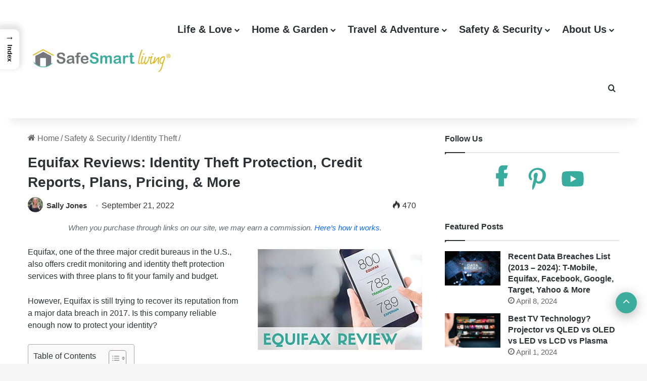

--- FILE ---
content_type: text/html; charset=UTF-8
request_url: https://www.safesmartliving.com/equifax-reviews/
body_size: 33364
content:
<!DOCTYPE html>
<html lang="en-US" class="" data-skin="light">
<head>
	<meta charset="UTF-8" />
	<link rel="profile" href="https://gmpg.org/xfn/11" />
	<meta name='robots' content='index, follow, max-image-preview:large, max-snippet:-1, max-video-preview:-1' />

            <script data-no-defer="1" data-ezscrex="false" data-cfasync="false" data-pagespeed-no-defer data-cookieconsent="ignore">
                var ctPublicFunctions = {"_ajax_nonce":"60045fe38a","_rest_nonce":"98a8676016","_ajax_url":"\/wp-admin\/admin-ajax.php","_rest_url":"https:\/\/www.safesmartliving.com\/wp-json\/","data__cookies_type":"none","data__ajax_type":"rest","data__bot_detector_enabled":"0","data__frontend_data_log_enabled":1,"cookiePrefix":"","wprocket_detected":false,"host_url":"www.safesmartliving.com","text__ee_click_to_select":"Click to select the whole data","text__ee_original_email":"The complete one is","text__ee_got_it":"Got it","text__ee_blocked":"Blocked","text__ee_cannot_connect":"Cannot connect","text__ee_cannot_decode":"Can not decode email. Unknown reason","text__ee_email_decoder":"CleanTalk email decoder","text__ee_wait_for_decoding":"The magic is on the way!","text__ee_decoding_process":"Please wait a few seconds while we decode the contact data."}
            </script>
        
            <script data-no-defer="1" data-ezscrex="false" data-cfasync="false" data-pagespeed-no-defer data-cookieconsent="ignore">
                var ctPublic = {"_ajax_nonce":"60045fe38a","settings__forms__check_internal":"0","settings__forms__check_external":"0","settings__forms__force_protection":0,"settings__forms__search_test":"0","settings__forms__wc_add_to_cart":"0","settings__data__bot_detector_enabled":"0","settings__sfw__anti_crawler":0,"blog_home":"https:\/\/www.safesmartliving.com\/","pixel__setting":"3","pixel__enabled":false,"pixel__url":"https:\/\/moderate2-v4.cleantalk.org\/pixel\/853e89b3db399e903e6a11d4fb42be5b.gif","data__email_check_before_post":"1","data__email_check_exist_post":0,"data__cookies_type":"none","data__key_is_ok":true,"data__visible_fields_required":true,"wl_brandname":"Anti-Spam by CleanTalk","wl_brandname_short":"CleanTalk","ct_checkjs_key":1288638198,"emailEncoderPassKey":"df63b066c0331b8bb99c23958bcd8174","bot_detector_forms_excluded":"W10=","advancedCacheExists":false,"varnishCacheExists":false,"wc_ajax_add_to_cart":false}
            </script>
        
	<!-- This site is optimized with the Yoast SEO plugin v26.7 - https://yoast.com/wordpress/plugins/seo/ -->
	<title>Equifax Reviews: Identity Theft Protection, Credit Reports, Plans, Pricing, &amp; More</title>
	<meta name="description" content="Credit Bureau Equifax also offers credit monitoring and identity theft protection. Read our review for pros, cons, pricing and more." />
	<link rel="canonical" href="https://www.safesmartliving.com/equifax-reviews/" />
	<meta property="og:locale" content="en_US" />
	<meta property="og:type" content="article" />
	<meta property="og:title" content="Equifax Reviews: Identity Theft Protection, Credit Reports, Plans, Pricing, &amp; More" />
	<meta property="og:description" content="Credit Bureau Equifax also offers credit monitoring and identity theft protection. Read our review for pros, cons, pricing and more." />
	<meta property="og:url" content="https://www.safesmartliving.com/equifax-reviews/" />
	<meta property="og:site_name" content="Safe Smart Living" />
	<meta property="article:publisher" content="https://www.facebook.com/safesmartliving" />
	<meta property="article:published_time" content="2020-08-10T11:33:40+00:00" />
	<meta property="article:modified_time" content="2022-09-21T13:27:34+00:00" />
	<meta property="og:image" content="https://www.safesmartliving.com/wp-content/uploads/equifax-review-jpg.webp" />
	<meta property="og:image:width" content="325" />
	<meta property="og:image:height" content="200" />
	<meta property="og:image:type" content="image/webp" />
	<meta name="author" content="Sally Jones" />
	<meta name="twitter:card" content="summary_large_image" />
	<meta name="twitter:creator" content="@safesmartliving" />
	<meta name="twitter:site" content="@safesmartliving" />
	<meta name="twitter:label1" content="Written by" />
	<meta name="twitter:data1" content="Sally Jones" />
	<meta name="twitter:label2" content="Est. reading time" />
	<meta name="twitter:data2" content="12 minutes" />
	<script type="application/ld+json" class="yoast-schema-graph">{"@context":"https://schema.org","@graph":[{"@type":"Article","@id":"https://www.safesmartliving.com/equifax-reviews/#article","isPartOf":{"@id":"https://www.safesmartliving.com/equifax-reviews/"},"author":{"name":"Sally Jones","@id":"https://www.safesmartliving.com/#/schema/person/5092faa7de81dfcfa35cd61b1c802285"},"headline":"Equifax Reviews: Identity Theft Protection, Credit Reports, Plans, Pricing, &#038; More","datePublished":"2020-08-10T11:33:40+00:00","dateModified":"2022-09-21T13:27:34+00:00","mainEntityOfPage":{"@id":"https://www.safesmartliving.com/equifax-reviews/"},"wordCount":996,"commentCount":0,"publisher":{"@id":"https://www.safesmartliving.com/#organization"},"image":{"@id":"https://www.safesmartliving.com/equifax-reviews/#primaryimage"},"thumbnailUrl":"https://www.safesmartliving.com/wp-content/uploads/equifax-review-jpg.webp","keywords":["Credit Monitoring","Review"],"articleSection":["Identity Theft"],"inLanguage":"en-US","potentialAction":[{"@type":"CommentAction","name":"Comment","target":["https://www.safesmartliving.com/equifax-reviews/#respond"]}]},{"@type":"WebPage","@id":"https://www.safesmartliving.com/equifax-reviews/","url":"https://www.safesmartliving.com/equifax-reviews/","name":"Equifax Reviews: Identity Theft Protection, Credit Reports, Plans, Pricing, & More","isPartOf":{"@id":"https://www.safesmartliving.com/#website"},"primaryImageOfPage":{"@id":"https://www.safesmartliving.com/equifax-reviews/#primaryimage"},"image":{"@id":"https://www.safesmartliving.com/equifax-reviews/#primaryimage"},"thumbnailUrl":"https://www.safesmartliving.com/wp-content/uploads/equifax-review-jpg.webp","datePublished":"2020-08-10T11:33:40+00:00","dateModified":"2022-09-21T13:27:34+00:00","description":"Credit Bureau Equifax also offers credit monitoring and identity theft protection. Read our review for pros, cons, pricing and more.","breadcrumb":{"@id":"https://www.safesmartliving.com/equifax-reviews/#breadcrumb"},"inLanguage":"en-US","potentialAction":[{"@type":"ReadAction","target":["https://www.safesmartliving.com/equifax-reviews/"]}]},{"@type":"ImageObject","inLanguage":"en-US","@id":"https://www.safesmartliving.com/equifax-reviews/#primaryimage","url":"https://www.safesmartliving.com/wp-content/uploads/equifax-review-jpg.webp","contentUrl":"https://www.safesmartliving.com/wp-content/uploads/equifax-review-jpg.webp","width":325,"height":200,"caption":"equifax review jpg"},{"@type":"BreadcrumbList","@id":"https://www.safesmartliving.com/equifax-reviews/#breadcrumb","itemListElement":[{"@type":"ListItem","position":1,"name":"Home","item":"https://www.safesmartliving.com/"},{"@type":"ListItem","position":2,"name":"Equifax"}]},{"@type":"WebSite","@id":"https://www.safesmartliving.com/#website","url":"https://www.safesmartliving.com/","name":"Safe Smart Living","description":"","publisher":{"@id":"https://www.safesmartliving.com/#organization"},"potentialAction":[{"@type":"SearchAction","target":{"@type":"EntryPoint","urlTemplate":"https://www.safesmartliving.com/?s={search_term_string}"},"query-input":{"@type":"PropertyValueSpecification","valueRequired":true,"valueName":"search_term_string"}}],"inLanguage":"en-US"},{"@type":"Organization","@id":"https://www.safesmartliving.com/#organization","name":"SafeSmartLiving.com","url":"https://www.safesmartliving.com/","logo":{"@type":"ImageObject","inLanguage":"en-US","@id":"https://www.safesmartliving.com/#/schema/logo/image/","url":"https://www.safesmartliving.com/wp-content/uploads/safe-smart-living-logo.svg","contentUrl":"https://www.safesmartliving.com/wp-content/uploads/safe-smart-living-logo.svg","width":682,"height":121,"caption":"SafeSmartLiving.com"},"image":{"@id":"https://www.safesmartliving.com/#/schema/logo/image/"},"sameAs":["https://www.facebook.com/safesmartliving","https://x.com/safesmartliving","https://www.pinterest.com/safesmartliving/","https://www.youtube.com/channel/UCYBsVajyZ8S_k3QCb3hCAiA"]},{"@type":"Person","@id":"https://www.safesmartliving.com/#/schema/person/5092faa7de81dfcfa35cd61b1c802285","name":"Sally Jones","image":{"@type":"ImageObject","inLanguage":"en-US","@id":"https://www.safesmartliving.com/#/schema/person/image/","url":"https://secure.gravatar.com/avatar/b4732dffdc5ed93e8cbc68d64e211a9e83e6a7e93f0f3f19d7dda97f2abd64b7?s=96&d=mm&r=g","contentUrl":"https://secure.gravatar.com/avatar/b4732dffdc5ed93e8cbc68d64e211a9e83e6a7e93f0f3f19d7dda97f2abd64b7?s=96&d=mm&r=g","caption":"Sally Jones"},"description":"While attending the University of North Carolina at Chapel Hill’s graduate school for journalism and public relations, Sally began a long career researching and writing about hard-to-understand topics, such as insurance and finance. Her additional experience in marketing, fundraising, public relations and financial planning at various foundations and nonprofit organizations over the years has given her the practical tools to inform consumers about making the smartest business and personal financial decisions. Her work has appeared in many notable media outlets, including The Washington Post, Entrepreneur, People, Forbes, Huffington Post, and more. Speaking of smart living — growing up in the (at-the-time) per-capita murder capital of the U.S. (Richmond, VA) taught her a thing or two about the need for personal and home safety. Sally stays on top of all the latest gadgets and services to protect her and her teenage daughters from potential predators and thieves. And she brings this knowledge to every article she writes.","url":"https://www.safesmartliving.com/author/sally-jones/"}]}</script>
	<!-- / Yoast SEO plugin. -->


<link rel="alternate" type="application/rss+xml" title="Safe Smart Living &raquo; Feed" href="https://www.safesmartliving.com/feed/" />
<link rel="alternate" type="application/rss+xml" title="Safe Smart Living &raquo; Comments Feed" href="https://www.safesmartliving.com/comments/feed/" />
<link rel="alternate" type="application/rss+xml" title="Safe Smart Living &raquo; Equifax Reviews: Identity Theft Protection, Credit Reports, Plans, Pricing, &#038; More Comments Feed" href="https://www.safesmartliving.com/equifax-reviews/feed/" />

		<style type="text/css">
			:root{				
			--tie-preset-gradient-1: linear-gradient(135deg, rgba(6, 147, 227, 1) 0%, rgb(155, 81, 224) 100%);
			--tie-preset-gradient-2: linear-gradient(135deg, rgb(122, 220, 180) 0%, rgb(0, 208, 130) 100%);
			--tie-preset-gradient-3: linear-gradient(135deg, rgba(252, 185, 0, 1) 0%, rgba(255, 105, 0, 1) 100%);
			--tie-preset-gradient-4: linear-gradient(135deg, rgba(255, 105, 0, 1) 0%, rgb(207, 46, 46) 100%);
			--tie-preset-gradient-5: linear-gradient(135deg, rgb(238, 238, 238) 0%, rgb(169, 184, 195) 100%);
			--tie-preset-gradient-6: linear-gradient(135deg, rgb(74, 234, 220) 0%, rgb(151, 120, 209) 20%, rgb(207, 42, 186) 40%, rgb(238, 44, 130) 60%, rgb(251, 105, 98) 80%, rgb(254, 248, 76) 100%);
			--tie-preset-gradient-7: linear-gradient(135deg, rgb(255, 206, 236) 0%, rgb(152, 150, 240) 100%);
			--tie-preset-gradient-8: linear-gradient(135deg, rgb(254, 205, 165) 0%, rgb(254, 45, 45) 50%, rgb(107, 0, 62) 100%);
			--tie-preset-gradient-9: linear-gradient(135deg, rgb(255, 203, 112) 0%, rgb(199, 81, 192) 50%, rgb(65, 88, 208) 100%);
			--tie-preset-gradient-10: linear-gradient(135deg, rgb(255, 245, 203) 0%, rgb(182, 227, 212) 50%, rgb(51, 167, 181) 100%);
			--tie-preset-gradient-11: linear-gradient(135deg, rgb(202, 248, 128) 0%, rgb(113, 206, 126) 100%);
			--tie-preset-gradient-12: linear-gradient(135deg, rgb(2, 3, 129) 0%, rgb(40, 116, 252) 100%);
			--tie-preset-gradient-13: linear-gradient(135deg, #4D34FA, #ad34fa);
			--tie-preset-gradient-14: linear-gradient(135deg, #0057FF, #31B5FF);
			--tie-preset-gradient-15: linear-gradient(135deg, #FF007A, #FF81BD);
			--tie-preset-gradient-16: linear-gradient(135deg, #14111E, #4B4462);
			--tie-preset-gradient-17: linear-gradient(135deg, #F32758, #FFC581);

			
					--main-nav-background: #FFFFFF;
					--main-nav-secondry-background: rgba(0,0,0,0.03);
					--main-nav-primary-color: #0088ff;
					--main-nav-contrast-primary-color: #FFFFFF;
					--main-nav-text-color: #2c2f34;
					--main-nav-secondry-text-color: rgba(0,0,0,0.5);
					--main-nav-main-border-color: rgba(0,0,0,0.1);
					--main-nav-secondry-border-color: rgba(0,0,0,0.08);
				--tie-buttons-radius: 100px;--tie-buttons-color: transparent;--tie-buttons-border-width: 1px;--tie-buttons-text: #0669ff;--tie-buttons-border-color: #0669ff;--tie-buttons-hover-color: #0037cd;--tie-buttons-hover-text: #FFFFFF;
			}
		</style>
	<link rel="alternate" title="oEmbed (JSON)" type="application/json+oembed" href="https://www.safesmartliving.com/wp-json/oembed/1.0/embed?url=https%3A%2F%2Fwww.safesmartliving.com%2Fequifax-reviews%2F" />
<link rel="alternate" title="oEmbed (XML)" type="text/xml+oembed" href="https://www.safesmartliving.com/wp-json/oembed/1.0/embed?url=https%3A%2F%2Fwww.safesmartliving.com%2Fequifax-reviews%2F&#038;format=xml" />
<meta name="viewport" content="width=device-width, initial-scale=1.0" /><style id='wp-img-auto-sizes-contain-inline-css' type='text/css'>
img:is([sizes=auto i],[sizes^="auto," i]){contain-intrinsic-size:3000px 1500px}
/*# sourceURL=wp-img-auto-sizes-contain-inline-css */
</style>
<style id='wp-emoji-styles-inline-css' type='text/css'>

	img.wp-smiley, img.emoji {
		display: inline !important;
		border: none !important;
		box-shadow: none !important;
		height: 1em !important;
		width: 1em !important;
		margin: 0 0.07em !important;
		vertical-align: -0.1em !important;
		background: none !important;
		padding: 0 !important;
	}
/*# sourceURL=wp-emoji-styles-inline-css */
</style>
<style id='wp-block-library-inline-css' type='text/css'>
:root{--wp-block-synced-color:#7a00df;--wp-block-synced-color--rgb:122,0,223;--wp-bound-block-color:var(--wp-block-synced-color);--wp-editor-canvas-background:#ddd;--wp-admin-theme-color:#007cba;--wp-admin-theme-color--rgb:0,124,186;--wp-admin-theme-color-darker-10:#006ba1;--wp-admin-theme-color-darker-10--rgb:0,107,160.5;--wp-admin-theme-color-darker-20:#005a87;--wp-admin-theme-color-darker-20--rgb:0,90,135;--wp-admin-border-width-focus:2px}@media (min-resolution:192dpi){:root{--wp-admin-border-width-focus:1.5px}}.wp-element-button{cursor:pointer}:root .has-very-light-gray-background-color{background-color:#eee}:root .has-very-dark-gray-background-color{background-color:#313131}:root .has-very-light-gray-color{color:#eee}:root .has-very-dark-gray-color{color:#313131}:root .has-vivid-green-cyan-to-vivid-cyan-blue-gradient-background{background:linear-gradient(135deg,#00d084,#0693e3)}:root .has-purple-crush-gradient-background{background:linear-gradient(135deg,#34e2e4,#4721fb 50%,#ab1dfe)}:root .has-hazy-dawn-gradient-background{background:linear-gradient(135deg,#faaca8,#dad0ec)}:root .has-subdued-olive-gradient-background{background:linear-gradient(135deg,#fafae1,#67a671)}:root .has-atomic-cream-gradient-background{background:linear-gradient(135deg,#fdd79a,#004a59)}:root .has-nightshade-gradient-background{background:linear-gradient(135deg,#330968,#31cdcf)}:root .has-midnight-gradient-background{background:linear-gradient(135deg,#020381,#2874fc)}:root{--wp--preset--font-size--normal:16px;--wp--preset--font-size--huge:42px}.has-regular-font-size{font-size:1em}.has-larger-font-size{font-size:2.625em}.has-normal-font-size{font-size:var(--wp--preset--font-size--normal)}.has-huge-font-size{font-size:var(--wp--preset--font-size--huge)}.has-text-align-center{text-align:center}.has-text-align-left{text-align:left}.has-text-align-right{text-align:right}.has-fit-text{white-space:nowrap!important}#end-resizable-editor-section{display:none}.aligncenter{clear:both}.items-justified-left{justify-content:flex-start}.items-justified-center{justify-content:center}.items-justified-right{justify-content:flex-end}.items-justified-space-between{justify-content:space-between}.screen-reader-text{border:0;clip-path:inset(50%);height:1px;margin:-1px;overflow:hidden;padding:0;position:absolute;width:1px;word-wrap:normal!important}.screen-reader-text:focus{background-color:#ddd;clip-path:none;color:#444;display:block;font-size:1em;height:auto;left:5px;line-height:normal;padding:15px 23px 14px;text-decoration:none;top:5px;width:auto;z-index:100000}html :where(.has-border-color){border-style:solid}html :where([style*=border-top-color]){border-top-style:solid}html :where([style*=border-right-color]){border-right-style:solid}html :where([style*=border-bottom-color]){border-bottom-style:solid}html :where([style*=border-left-color]){border-left-style:solid}html :where([style*=border-width]){border-style:solid}html :where([style*=border-top-width]){border-top-style:solid}html :where([style*=border-right-width]){border-right-style:solid}html :where([style*=border-bottom-width]){border-bottom-style:solid}html :where([style*=border-left-width]){border-left-style:solid}html :where(img[class*=wp-image-]){height:auto;max-width:100%}:where(figure){margin:0 0 1em}html :where(.is-position-sticky){--wp-admin--admin-bar--position-offset:var(--wp-admin--admin-bar--height,0px)}@media screen and (max-width:600px){html :where(.is-position-sticky){--wp-admin--admin-bar--position-offset:0px}}

/*# sourceURL=wp-block-library-inline-css */
</style><style id='global-styles-inline-css' type='text/css'>
:root{--wp--preset--aspect-ratio--square: 1;--wp--preset--aspect-ratio--4-3: 4/3;--wp--preset--aspect-ratio--3-4: 3/4;--wp--preset--aspect-ratio--3-2: 3/2;--wp--preset--aspect-ratio--2-3: 2/3;--wp--preset--aspect-ratio--16-9: 16/9;--wp--preset--aspect-ratio--9-16: 9/16;--wp--preset--color--black: #000000;--wp--preset--color--cyan-bluish-gray: #abb8c3;--wp--preset--color--white: #ffffff;--wp--preset--color--pale-pink: #f78da7;--wp--preset--color--vivid-red: #cf2e2e;--wp--preset--color--luminous-vivid-orange: #ff6900;--wp--preset--color--luminous-vivid-amber: #fcb900;--wp--preset--color--light-green-cyan: #7bdcb5;--wp--preset--color--vivid-green-cyan: #00d084;--wp--preset--color--pale-cyan-blue: #8ed1fc;--wp--preset--color--vivid-cyan-blue: #0693e3;--wp--preset--color--vivid-purple: #9b51e0;--wp--preset--color--global-color: #0088ff;--wp--preset--gradient--vivid-cyan-blue-to-vivid-purple: linear-gradient(135deg,rgb(6,147,227) 0%,rgb(155,81,224) 100%);--wp--preset--gradient--light-green-cyan-to-vivid-green-cyan: linear-gradient(135deg,rgb(122,220,180) 0%,rgb(0,208,130) 100%);--wp--preset--gradient--luminous-vivid-amber-to-luminous-vivid-orange: linear-gradient(135deg,rgb(252,185,0) 0%,rgb(255,105,0) 100%);--wp--preset--gradient--luminous-vivid-orange-to-vivid-red: linear-gradient(135deg,rgb(255,105,0) 0%,rgb(207,46,46) 100%);--wp--preset--gradient--very-light-gray-to-cyan-bluish-gray: linear-gradient(135deg,rgb(238,238,238) 0%,rgb(169,184,195) 100%);--wp--preset--gradient--cool-to-warm-spectrum: linear-gradient(135deg,rgb(74,234,220) 0%,rgb(151,120,209) 20%,rgb(207,42,186) 40%,rgb(238,44,130) 60%,rgb(251,105,98) 80%,rgb(254,248,76) 100%);--wp--preset--gradient--blush-light-purple: linear-gradient(135deg,rgb(255,206,236) 0%,rgb(152,150,240) 100%);--wp--preset--gradient--blush-bordeaux: linear-gradient(135deg,rgb(254,205,165) 0%,rgb(254,45,45) 50%,rgb(107,0,62) 100%);--wp--preset--gradient--luminous-dusk: linear-gradient(135deg,rgb(255,203,112) 0%,rgb(199,81,192) 50%,rgb(65,88,208) 100%);--wp--preset--gradient--pale-ocean: linear-gradient(135deg,rgb(255,245,203) 0%,rgb(182,227,212) 50%,rgb(51,167,181) 100%);--wp--preset--gradient--electric-grass: linear-gradient(135deg,rgb(202,248,128) 0%,rgb(113,206,126) 100%);--wp--preset--gradient--midnight: linear-gradient(135deg,rgb(2,3,129) 0%,rgb(40,116,252) 100%);--wp--preset--font-size--small: 13px;--wp--preset--font-size--medium: 20px;--wp--preset--font-size--large: 36px;--wp--preset--font-size--x-large: 42px;--wp--preset--spacing--20: 0.44rem;--wp--preset--spacing--30: 0.67rem;--wp--preset--spacing--40: 1rem;--wp--preset--spacing--50: 1.5rem;--wp--preset--spacing--60: 2.25rem;--wp--preset--spacing--70: 3.38rem;--wp--preset--spacing--80: 5.06rem;--wp--preset--shadow--natural: 6px 6px 9px rgba(0, 0, 0, 0.2);--wp--preset--shadow--deep: 12px 12px 50px rgba(0, 0, 0, 0.4);--wp--preset--shadow--sharp: 6px 6px 0px rgba(0, 0, 0, 0.2);--wp--preset--shadow--outlined: 6px 6px 0px -3px rgb(255, 255, 255), 6px 6px rgb(0, 0, 0);--wp--preset--shadow--crisp: 6px 6px 0px rgb(0, 0, 0);}:where(.is-layout-flex){gap: 0.5em;}:where(.is-layout-grid){gap: 0.5em;}body .is-layout-flex{display: flex;}.is-layout-flex{flex-wrap: wrap;align-items: center;}.is-layout-flex > :is(*, div){margin: 0;}body .is-layout-grid{display: grid;}.is-layout-grid > :is(*, div){margin: 0;}:where(.wp-block-columns.is-layout-flex){gap: 2em;}:where(.wp-block-columns.is-layout-grid){gap: 2em;}:where(.wp-block-post-template.is-layout-flex){gap: 1.25em;}:where(.wp-block-post-template.is-layout-grid){gap: 1.25em;}.has-black-color{color: var(--wp--preset--color--black) !important;}.has-cyan-bluish-gray-color{color: var(--wp--preset--color--cyan-bluish-gray) !important;}.has-white-color{color: var(--wp--preset--color--white) !important;}.has-pale-pink-color{color: var(--wp--preset--color--pale-pink) !important;}.has-vivid-red-color{color: var(--wp--preset--color--vivid-red) !important;}.has-luminous-vivid-orange-color{color: var(--wp--preset--color--luminous-vivid-orange) !important;}.has-luminous-vivid-amber-color{color: var(--wp--preset--color--luminous-vivid-amber) !important;}.has-light-green-cyan-color{color: var(--wp--preset--color--light-green-cyan) !important;}.has-vivid-green-cyan-color{color: var(--wp--preset--color--vivid-green-cyan) !important;}.has-pale-cyan-blue-color{color: var(--wp--preset--color--pale-cyan-blue) !important;}.has-vivid-cyan-blue-color{color: var(--wp--preset--color--vivid-cyan-blue) !important;}.has-vivid-purple-color{color: var(--wp--preset--color--vivid-purple) !important;}.has-black-background-color{background-color: var(--wp--preset--color--black) !important;}.has-cyan-bluish-gray-background-color{background-color: var(--wp--preset--color--cyan-bluish-gray) !important;}.has-white-background-color{background-color: var(--wp--preset--color--white) !important;}.has-pale-pink-background-color{background-color: var(--wp--preset--color--pale-pink) !important;}.has-vivid-red-background-color{background-color: var(--wp--preset--color--vivid-red) !important;}.has-luminous-vivid-orange-background-color{background-color: var(--wp--preset--color--luminous-vivid-orange) !important;}.has-luminous-vivid-amber-background-color{background-color: var(--wp--preset--color--luminous-vivid-amber) !important;}.has-light-green-cyan-background-color{background-color: var(--wp--preset--color--light-green-cyan) !important;}.has-vivid-green-cyan-background-color{background-color: var(--wp--preset--color--vivid-green-cyan) !important;}.has-pale-cyan-blue-background-color{background-color: var(--wp--preset--color--pale-cyan-blue) !important;}.has-vivid-cyan-blue-background-color{background-color: var(--wp--preset--color--vivid-cyan-blue) !important;}.has-vivid-purple-background-color{background-color: var(--wp--preset--color--vivid-purple) !important;}.has-black-border-color{border-color: var(--wp--preset--color--black) !important;}.has-cyan-bluish-gray-border-color{border-color: var(--wp--preset--color--cyan-bluish-gray) !important;}.has-white-border-color{border-color: var(--wp--preset--color--white) !important;}.has-pale-pink-border-color{border-color: var(--wp--preset--color--pale-pink) !important;}.has-vivid-red-border-color{border-color: var(--wp--preset--color--vivid-red) !important;}.has-luminous-vivid-orange-border-color{border-color: var(--wp--preset--color--luminous-vivid-orange) !important;}.has-luminous-vivid-amber-border-color{border-color: var(--wp--preset--color--luminous-vivid-amber) !important;}.has-light-green-cyan-border-color{border-color: var(--wp--preset--color--light-green-cyan) !important;}.has-vivid-green-cyan-border-color{border-color: var(--wp--preset--color--vivid-green-cyan) !important;}.has-pale-cyan-blue-border-color{border-color: var(--wp--preset--color--pale-cyan-blue) !important;}.has-vivid-cyan-blue-border-color{border-color: var(--wp--preset--color--vivid-cyan-blue) !important;}.has-vivid-purple-border-color{border-color: var(--wp--preset--color--vivid-purple) !important;}.has-vivid-cyan-blue-to-vivid-purple-gradient-background{background: var(--wp--preset--gradient--vivid-cyan-blue-to-vivid-purple) !important;}.has-light-green-cyan-to-vivid-green-cyan-gradient-background{background: var(--wp--preset--gradient--light-green-cyan-to-vivid-green-cyan) !important;}.has-luminous-vivid-amber-to-luminous-vivid-orange-gradient-background{background: var(--wp--preset--gradient--luminous-vivid-amber-to-luminous-vivid-orange) !important;}.has-luminous-vivid-orange-to-vivid-red-gradient-background{background: var(--wp--preset--gradient--luminous-vivid-orange-to-vivid-red) !important;}.has-very-light-gray-to-cyan-bluish-gray-gradient-background{background: var(--wp--preset--gradient--very-light-gray-to-cyan-bluish-gray) !important;}.has-cool-to-warm-spectrum-gradient-background{background: var(--wp--preset--gradient--cool-to-warm-spectrum) !important;}.has-blush-light-purple-gradient-background{background: var(--wp--preset--gradient--blush-light-purple) !important;}.has-blush-bordeaux-gradient-background{background: var(--wp--preset--gradient--blush-bordeaux) !important;}.has-luminous-dusk-gradient-background{background: var(--wp--preset--gradient--luminous-dusk) !important;}.has-pale-ocean-gradient-background{background: var(--wp--preset--gradient--pale-ocean) !important;}.has-electric-grass-gradient-background{background: var(--wp--preset--gradient--electric-grass) !important;}.has-midnight-gradient-background{background: var(--wp--preset--gradient--midnight) !important;}.has-small-font-size{font-size: var(--wp--preset--font-size--small) !important;}.has-medium-font-size{font-size: var(--wp--preset--font-size--medium) !important;}.has-large-font-size{font-size: var(--wp--preset--font-size--large) !important;}.has-x-large-font-size{font-size: var(--wp--preset--font-size--x-large) !important;}
/*# sourceURL=global-styles-inline-css */
</style>

<style id='classic-theme-styles-inline-css' type='text/css'>
/*! This file is auto-generated */
.wp-block-button__link{color:#fff;background-color:#32373c;border-radius:9999px;box-shadow:none;text-decoration:none;padding:calc(.667em + 2px) calc(1.333em + 2px);font-size:1.125em}.wp-block-file__button{background:#32373c;color:#fff;text-decoration:none}
/*# sourceURL=/wp-includes/css/classic-themes.min.css */
</style>
<link rel='stylesheet' id='asa2-css' href='https://www.safesmartliving.com/wp-content/plugins/amazon-simple-affiliate/files/css/asa2.min.css?ver=1.28.3' type='text/css' media='all' />
<link rel='stylesheet' id='cleantalk-public-css-css' href='https://www.safesmartliving.com/wp-content/plugins/cleantalk-spam-protect/css/cleantalk-public.min.css?ver=6.70.1_1766430822' type='text/css' media='all' />
<link rel='stylesheet' id='cleantalk-email-decoder-css-css' href='https://www.safesmartliving.com/wp-content/plugins/cleantalk-spam-protect/css/cleantalk-email-decoder.min.css?ver=6.70.1_1766430822' type='text/css' media='all' />
<link rel='stylesheet' id='wppr-style1-stylesheet-css' href='https://www.safesmartliving.com/wp-content/plugins/wp-product-review/assets/css/style1.css?ver=3.7.11' type='text/css' media='all' />
<link rel='stylesheet' id='wppr-percentage-circle-css' href='https://www.safesmartliving.com/wp-content/plugins/wp-product-review/assets/css/circle.css?ver=3.7.11' type='text/css' media='all' />
<link rel='stylesheet' id='ez-toc-css' href='https://www.safesmartliving.com/wp-content/plugins/easy-table-of-contents/assets/css/screen.min.css?ver=2.0.80' type='text/css' media='all' />
<style id='ez-toc-inline-css' type='text/css'>
div#ez-toc-container .ez-toc-title {font-size: 120%;}div#ez-toc-container .ez-toc-title {font-weight: 500;}div#ez-toc-container ul li , div#ez-toc-container ul li a {font-size: 95%;}div#ez-toc-container ul li , div#ez-toc-container ul li a {font-weight: 500;}div#ez-toc-container nav ul ul li {font-size: 90%;}.ez-toc-box-title {font-weight: bold; margin-bottom: 10px; text-align: center; text-transform: uppercase; letter-spacing: 1px; color: #666; padding-bottom: 5px;position:absolute;top:-4%;left:5%;background-color: inherit;transition: top 0.3s ease;}.ez-toc-box-title.toc-closed {top:-25%;}
.ez-toc-container-direction {direction: ltr;}.ez-toc-counter ul {direction: ltr;counter-reset: item ;}.ez-toc-counter nav ul li a::before {content: counter(item, disc) '  ';margin-right: .2em; counter-increment: item;flex-grow: 0;flex-shrink: 0;float: left; }.ez-toc-widget-direction {direction: ltr;}.ez-toc-widget-container ul {direction: ltr;counter-reset: item ;}.ez-toc-widget-container nav ul li a::before {content: counter(item, disc) '  ';margin-right: .2em; counter-increment: item;flex-grow: 0;flex-shrink: 0;float: left; }
/*# sourceURL=ez-toc-inline-css */
</style>
<link rel='stylesheet' id='ez-toc-sticky-css' href='https://www.safesmartliving.com/wp-content/plugins/easy-table-of-contents/assets/css/ez-toc-sticky.min.css?ver=2.0.80' type='text/css' media='all' />
<style id='ez-toc-sticky-inline-css' type='text/css'>
.ez-toc-sticky-fixed{position: fixed;top: 0;left: 0;z-index: 999999;width: auto;max-width: 100%;} .ez-toc-sticky-fixed .ez-toc-sidebar {position: relative;top: auto;width: auto;;box-shadow: 1px 1px 10px 3px rgb(0 0 0 / 20%);box-sizing: border-box;padding: 20px 30px;background: #fff;margin-left: 0 !important; height: 100vh; overflow-y: auto;overflow-x: hidden;} .ez-toc-sticky-fixed .ez-toc-sidebar #ez-toc-sticky-container { padding: 0px;border: none;margin-bottom: 0;margin-top: 65px;} #ez-toc-sticky-container a { color: #000;} .ez-toc-sticky-fixed .ez-toc-sidebar .ez-toc-sticky-title-container {border-bottom-color: #EEEEEE;background-color: #fff;padding:15px;border-bottom: 1px solid #e5e5e5;width: 100%;position: absolute;height: auto;top: 0;left: 0;z-index: 99999999;} .ez-toc-sticky-fixed .ez-toc-sidebar .ez-toc-sticky-title-container .ez-toc-sticky-title {font-weight: 600;font-size: 18px;color: #111;} .ez-toc-sticky-fixed .ez-toc-close-icon {-webkit-appearance: none;padding: 0;cursor: pointer;background: 0 0;border: 0;float: right;font-size: 30px;font-weight: 600;line-height: 1;position: relative;color: #111;top: -2px;text-decoration: none;} .ez-toc-open-icon {position: fixed;left: 0px;top:8%;text-decoration: none;font-weight: bold;padding: 5px 10px 15px 10px;box-shadow: 1px -5px 10px 5px rgb(0 0 0 / 10%);background-color: #fff;color:#111;display: inline-grid;line-height: 1.4;border-radius: 0px 10px 10px 0px;z-index: 999999;} .ez-toc-sticky-fixed.hide {-webkit-transition: opacity 0.3s linear, left 0.3s cubic-bezier(0.4, 0, 1, 1);-ms-transition: opacity 0.3s linear, left 0.3s cubic-bezier(0.4, 0, 1, 1);-o-transition: opacity 0.3s linear, left 0.3s cubic-bezier(0.4, 0, 1, 1);transition: opacity 0.3s linear, left 0.3s cubic-bezier(0.4, 0, 1, 1);left: -100%;} .ez-toc-sticky-fixed.show {-webkit-transition: left 0.3s linear, left 0.3s easy-out;-moz-transition: left 0.3s linear;-o-transition: left 0.3s linear;transition: left 0.3s linear;left: 0;} .ez-toc-open-icon span.arrow { font-size: 18px; } .ez-toc-open-icon span.text {font-size: 13px;writing-mode: vertical-rl;text-orientation: mixed;} @media screen  and (max-device-width: 640px) {.ez-toc-sticky-fixed .ez-toc-sidebar {min-width: auto;} .ez-toc-sticky-fixed .ez-toc-sidebar.show { padding-top: 35px; } .ez-toc-sticky-fixed .ez-toc-sidebar #ez-toc-sticky-container { min-width: 100%; } }
.ez-toc-sticky-toggle-direction {direction: ltr;}.ez-toc-sticky-toggle-counter ul {direction: ltr;counter-reset: item ;}.ez-toc-sticky-toggle-counter nav ul li a::before {content: counter(item, disc) '  ';margin-right: .2em; counter-increment: item;flex-grow: 0;flex-shrink: 0;float: left; }
/*# sourceURL=ez-toc-sticky-inline-css */
</style>
<link rel='stylesheet' id='wpdiscuz-frontend-css-css' href='https://www.safesmartliving.com/wp-content/plugins/wpdiscuz/themes/default/style.css?ver=7.6.43' type='text/css' media='all' />
<style id='wpdiscuz-frontend-css-inline-css' type='text/css'>
 #wpdcom .wpd-blog-administrator .wpd-comment-label{color:#ffffff;background-color:#3dac9d;border:none}#wpdcom .wpd-blog-administrator .wpd-comment-author, #wpdcom .wpd-blog-administrator .wpd-comment-author a{color:#3dac9d}#wpdcom.wpd-layout-1 .wpd-comment .wpd-blog-administrator .wpd-avatar img{border-color:#3dac9d}#wpdcom.wpd-layout-2 .wpd-comment.wpd-reply .wpd-comment-wrap.wpd-blog-administrator{border-left:3px solid #3dac9d}#wpdcom.wpd-layout-2 .wpd-comment .wpd-blog-administrator .wpd-avatar img{border-bottom-color:#3dac9d}#wpdcom.wpd-layout-3 .wpd-blog-administrator .wpd-comment-subheader{border-top:1px dashed #3dac9d}#wpdcom.wpd-layout-3 .wpd-reply .wpd-blog-administrator .wpd-comment-right{border-left:1px solid #3dac9d}#wpdcom .wpd-blog-editor .wpd-comment-label{color:#ffffff;background-color:#3dac9d;border:none}#wpdcom .wpd-blog-editor .wpd-comment-author, #wpdcom .wpd-blog-editor .wpd-comment-author a{color:#3dac9d}#wpdcom.wpd-layout-1 .wpd-comment .wpd-blog-editor .wpd-avatar img{border-color:#3dac9d}#wpdcom.wpd-layout-2 .wpd-comment.wpd-reply .wpd-comment-wrap.wpd-blog-editor{border-left:3px solid #3dac9d}#wpdcom.wpd-layout-2 .wpd-comment .wpd-blog-editor .wpd-avatar img{border-bottom-color:#3dac9d}#wpdcom.wpd-layout-3 .wpd-blog-editor .wpd-comment-subheader{border-top:1px dashed #3dac9d}#wpdcom.wpd-layout-3 .wpd-reply .wpd-blog-editor .wpd-comment-right{border-left:1px solid #3dac9d}#wpdcom .wpd-blog-author .wpd-comment-label{color:#ffffff;background-color:#3dac9d;border:none}#wpdcom .wpd-blog-author .wpd-comment-author, #wpdcom .wpd-blog-author .wpd-comment-author a{color:#3dac9d}#wpdcom.wpd-layout-1 .wpd-comment .wpd-blog-author .wpd-avatar img{border-color:#3dac9d}#wpdcom.wpd-layout-2 .wpd-comment .wpd-blog-author .wpd-avatar img{border-bottom-color:#3dac9d}#wpdcom.wpd-layout-3 .wpd-blog-author .wpd-comment-subheader{border-top:1px dashed #3dac9d}#wpdcom.wpd-layout-3 .wpd-reply .wpd-blog-author .wpd-comment-right{border-left:1px solid #3dac9d}#wpdcom .wpd-blog-contributor .wpd-comment-label{color:#ffffff;background-color:#3dac9d;border:none}#wpdcom .wpd-blog-contributor .wpd-comment-author, #wpdcom .wpd-blog-contributor .wpd-comment-author a{color:#3dac9d}#wpdcom.wpd-layout-1 .wpd-comment .wpd-blog-contributor .wpd-avatar img{border-color:#3dac9d}#wpdcom.wpd-layout-2 .wpd-comment .wpd-blog-contributor .wpd-avatar img{border-bottom-color:#3dac9d}#wpdcom.wpd-layout-3 .wpd-blog-contributor .wpd-comment-subheader{border-top:1px dashed #3dac9d}#wpdcom.wpd-layout-3 .wpd-reply .wpd-blog-contributor .wpd-comment-right{border-left:1px solid #3dac9d}#wpdcom .wpd-blog-subscriber .wpd-comment-label{color:#ffffff;background-color:#3dac9d;border:none}#wpdcom .wpd-blog-subscriber .wpd-comment-author, #wpdcom .wpd-blog-subscriber .wpd-comment-author a{color:#3dac9d}#wpdcom.wpd-layout-2 .wpd-comment .wpd-blog-subscriber .wpd-avatar img{border-bottom-color:#3dac9d}#wpdcom.wpd-layout-3 .wpd-blog-subscriber .wpd-comment-subheader{border-top:1px dashed #3dac9d}#wpdcom .wpd-blog-wpseo_manager .wpd-comment-label{color:#ffffff;background-color:#3dac9d;border:none}#wpdcom .wpd-blog-wpseo_manager .wpd-comment-author, #wpdcom .wpd-blog-wpseo_manager .wpd-comment-author a{color:#3dac9d}#wpdcom.wpd-layout-1 .wpd-comment .wpd-blog-wpseo_manager .wpd-avatar img{border-color:#3dac9d}#wpdcom.wpd-layout-2 .wpd-comment .wpd-blog-wpseo_manager .wpd-avatar img{border-bottom-color:#3dac9d}#wpdcom.wpd-layout-3 .wpd-blog-wpseo_manager .wpd-comment-subheader{border-top:1px dashed #3dac9d}#wpdcom.wpd-layout-3 .wpd-reply .wpd-blog-wpseo_manager .wpd-comment-right{border-left:1px solid #3dac9d}#wpdcom .wpd-blog-wpseo_editor .wpd-comment-label{color:#ffffff;background-color:#3dac9d;border:none}#wpdcom .wpd-blog-wpseo_editor .wpd-comment-author, #wpdcom .wpd-blog-wpseo_editor .wpd-comment-author a{color:#3dac9d}#wpdcom.wpd-layout-1 .wpd-comment .wpd-blog-wpseo_editor .wpd-avatar img{border-color:#3dac9d}#wpdcom.wpd-layout-2 .wpd-comment .wpd-blog-wpseo_editor .wpd-avatar img{border-bottom-color:#3dac9d}#wpdcom.wpd-layout-3 .wpd-blog-wpseo_editor .wpd-comment-subheader{border-top:1px dashed #3dac9d}#wpdcom.wpd-layout-3 .wpd-reply .wpd-blog-wpseo_editor .wpd-comment-right{border-left:1px solid #3dac9d}#wpdcom .wpd-blog-post_author .wpd-comment-label{color:#ffffff;background-color:#3dac9d;border:none}#wpdcom .wpd-blog-post_author .wpd-comment-author, #wpdcom .wpd-blog-post_author .wpd-comment-author a{color:#3dac9d}#wpdcom .wpd-blog-post_author .wpd-avatar img{border-color:#3dac9d}#wpdcom.wpd-layout-1 .wpd-comment .wpd-blog-post_author .wpd-avatar img{border-color:#3dac9d}#wpdcom.wpd-layout-2 .wpd-comment.wpd-reply .wpd-comment-wrap.wpd-blog-post_author{border-left:3px solid #3dac9d}#wpdcom.wpd-layout-2 .wpd-comment .wpd-blog-post_author .wpd-avatar img{border-bottom-color:#3dac9d}#wpdcom.wpd-layout-3 .wpd-blog-post_author .wpd-comment-subheader{border-top:1px dashed #3dac9d}#wpdcom.wpd-layout-3 .wpd-reply .wpd-blog-post_author .wpd-comment-right{border-left:1px solid #3dac9d}#wpdcom .wpd-blog-guest .wpd-comment-label{color:#ffffff;background-color:#3dac9d;border:none}#wpdcom .wpd-blog-guest .wpd-comment-author, #wpdcom .wpd-blog-guest .wpd-comment-author a{color:#3dac9d}#wpdcom.wpd-layout-3 .wpd-blog-guest .wpd-comment-subheader{border-top:1px dashed #3dac9d}#comments, #respond, .comments-area, #wpdcom{}#wpdcom .ql-editor > *{color:#383a40}#wpdcom .ql-editor::before{}#wpdcom .ql-toolbar{border:1px solid #DDDDDD;border-top:none}#wpdcom .ql-container{border:1px solid #DDDDDD;border-bottom:none}#wpdcom .wpd-form-row .wpdiscuz-item input[type="text"], #wpdcom .wpd-form-row .wpdiscuz-item input[type="email"], #wpdcom .wpd-form-row .wpdiscuz-item input[type="url"], #wpdcom .wpd-form-row .wpdiscuz-item input[type="color"], #wpdcom .wpd-form-row .wpdiscuz-item input[type="date"], #wpdcom .wpd-form-row .wpdiscuz-item input[type="datetime"], #wpdcom .wpd-form-row .wpdiscuz-item input[type="datetime-local"], #wpdcom .wpd-form-row .wpdiscuz-item input[type="month"], #wpdcom .wpd-form-row .wpdiscuz-item input[type="number"], #wpdcom .wpd-form-row .wpdiscuz-item input[type="time"], #wpdcom textarea, #wpdcom select{border:1px solid #DDDDDD;color:#383a40}#wpdcom .wpd-form-row .wpdiscuz-item textarea{border:1px solid #DDDDDD}#wpdcom input::placeholder, #wpdcom textarea::placeholder, #wpdcom input::-moz-placeholder, #wpdcom textarea::-webkit-input-placeholder{}#wpdcom .wpd-comment-text{color:#383a40}#wpdcom .wpd-thread-head .wpd-thread-info{border-bottom:2px solid #3dac9d}#wpdcom .wpd-thread-head .wpd-thread-info.wpd-reviews-tab svg{fill:#3dac9d}#wpdcom .wpd-thread-head .wpdiscuz-user-settings{border-bottom:2px solid #3dac9d}#wpdcom .wpd-thread-head .wpdiscuz-user-settings:hover{color:#3dac9d}#wpdcom .wpd-comment .wpd-follow-link:hover{color:#3dac9d}#wpdcom .wpd-comment-status .wpd-sticky{color:#3dac9d}#wpdcom .wpd-thread-filter .wpdf-active{color:#3dac9d;border-bottom-color:#3dac9d}#wpdcom .wpd-comment-info-bar{border:1px dashed #64bdb1;background:#ecf7f6}#wpdcom .wpd-comment-info-bar .wpd-current-view i{color:#3dac9d}#wpdcom .wpd-filter-view-all:hover{background:#3dac9d}#wpdcom .wpdiscuz-item .wpdiscuz-rating > label{color:#8bbddb}#wpdcom .wpdiscuz-item .wpdiscuz-rating:not(:checked) > label:hover, .wpdiscuz-rating:not(:checked) > label:hover ~ label{}#wpdcom .wpdiscuz-item .wpdiscuz-rating > input ~ label:hover, #wpdcom .wpdiscuz-item .wpdiscuz-rating > input:not(:checked) ~ label:hover ~ label, #wpdcom .wpdiscuz-item .wpdiscuz-rating > input:not(:checked) ~ label:hover ~ label{color:#378bcb}#wpdcom .wpdiscuz-item .wpdiscuz-rating > input:checked ~ label:hover, #wpdcom .wpdiscuz-item .wpdiscuz-rating > input:checked ~ label:hover, #wpdcom .wpdiscuz-item .wpdiscuz-rating > label:hover ~ input:checked ~ label, #wpdcom .wpdiscuz-item .wpdiscuz-rating > input:checked + label:hover ~ label, #wpdcom .wpdiscuz-item .wpdiscuz-rating > input:checked ~ label:hover ~ label, .wpd-custom-field .wcf-active-star, #wpdcom .wpdiscuz-item .wpdiscuz-rating > input:checked ~ label{color:#378bcb}#wpd-post-rating .wpd-rating-wrap .wpd-rating-stars svg .wpd-star{fill:#8bbddb}#wpd-post-rating .wpd-rating-wrap .wpd-rating-stars svg .wpd-active{fill:#378bcb}#wpd-post-rating .wpd-rating-wrap .wpd-rate-starts svg .wpd-star{fill:#8bbddb}#wpd-post-rating .wpd-rating-wrap .wpd-rate-starts:hover svg .wpd-star{fill:#378bcb}#wpd-post-rating.wpd-not-rated .wpd-rating-wrap .wpd-rate-starts svg:hover ~ svg .wpd-star{fill:#8bbddb}.wpdiscuz-post-rating-wrap .wpd-rating .wpd-rating-wrap .wpd-rating-stars svg .wpd-star{fill:#8bbddb}.wpdiscuz-post-rating-wrap .wpd-rating .wpd-rating-wrap .wpd-rating-stars svg .wpd-active{fill:#378bcb}#wpdcom .wpd-comment .wpd-follow-active{color:#ff7a00}#wpdcom .page-numbers{color:#555;border:#555 1px solid}#wpdcom span.current{background:#555}#wpdcom.wpd-layout-1 .wpd-new-loaded-comment > .wpd-comment-wrap > .wpd-comment-right{background:#FFFAD6}#wpdcom.wpd-layout-2 .wpd-new-loaded-comment.wpd-comment > .wpd-comment-wrap > .wpd-comment-right{background:#FFFAD6}#wpdcom.wpd-layout-2 .wpd-new-loaded-comment.wpd-comment.wpd-reply > .wpd-comment-wrap > .wpd-comment-right{background:transparent}#wpdcom.wpd-layout-2 .wpd-new-loaded-comment.wpd-comment.wpd-reply > .wpd-comment-wrap{background:#FFFAD6}#wpdcom.wpd-layout-3 .wpd-new-loaded-comment.wpd-comment > .wpd-comment-wrap > .wpd-comment-right{background:#FFFAD6}#wpdcom .wpd-follow:hover i, #wpdcom .wpd-unfollow:hover i, #wpdcom .wpd-comment .wpd-follow-active:hover i{color:#3dac9d}#wpdcom .wpdiscuz-readmore{cursor:pointer;color:#3dac9d}.wpd-custom-field .wcf-pasiv-star, #wpcomm .wpdiscuz-item .wpdiscuz-rating > label{color:#8bbddb}.wpd-wrapper .wpd-list-item.wpd-active{border-top:3px solid #3dac9d}#wpdcom.wpd-layout-2 .wpd-comment.wpd-reply.wpd-unapproved-comment .wpd-comment-wrap{border-left:3px solid #FFFAD6}#wpdcom.wpd-layout-3 .wpd-comment.wpd-reply.wpd-unapproved-comment .wpd-comment-right{border-left:1px solid #FFFAD6}#wpdcom .wpd-prim-button{background-color:#3dac9d;color:#FFFFFF}#wpdcom .wpd_label__check i.wpdicon-on{color:#3dac9d;border:1px solid #9ed6ce}#wpd-bubble-wrapper #wpd-bubble-all-comments-count{color:#3dac9d}#wpd-bubble-wrapper > div{background-color:#3dac9d}#wpd-bubble-wrapper > #wpd-bubble #wpd-bubble-add-message{background-color:#3dac9d}#wpd-bubble-wrapper > #wpd-bubble #wpd-bubble-add-message::before{border-left-color:#3dac9d;border-right-color:#3dac9d}#wpd-bubble-wrapper.wpd-right-corner > #wpd-bubble #wpd-bubble-add-message::before{border-left-color:#3dac9d;border-right-color:#3dac9d}.wpd-inline-icon-wrapper path.wpd-inline-icon-first{fill:#3dac9d}.wpd-inline-icon-count{background-color:#3dac9d}.wpd-inline-icon-count::before{border-right-color:#3dac9d}.wpd-inline-form-wrapper::before{border-bottom-color:#3dac9d}.wpd-inline-form-question{background-color:#3dac9d}.wpd-inline-form{background-color:#3dac9d}.wpd-last-inline-comments-wrapper{border-color:#3dac9d}.wpd-last-inline-comments-wrapper::before{border-bottom-color:#3dac9d}.wpd-last-inline-comments-wrapper .wpd-view-all-inline-comments{background:#3dac9d}.wpd-last-inline-comments-wrapper .wpd-view-all-inline-comments:hover,.wpd-last-inline-comments-wrapper .wpd-view-all-inline-comments:active,.wpd-last-inline-comments-wrapper .wpd-view-all-inline-comments:focus{background-color:#3dac9d}#wpdcom .ql-snow .ql-tooltip[data-mode="link"]::before{content:"Enter link:"}#wpdcom .ql-snow .ql-tooltip.ql-editing a.ql-action::after{content:"Save"}#wpdcom{max-width:100% !important}#wpdcom .wpd-textarea-wrap textarea::placeholder, #wpdcom *{font-size:20px !important}
/*# sourceURL=wpdiscuz-frontend-css-inline-css */
</style>
<link rel='stylesheet' id='fontawesome-css' href='https://www.safesmartliving.com/wp-content/plugins/wp-review-pro/public/css/font-awesome.min.css?ver=4.7.0-modified' type='text/css' media='all' />
<link rel='stylesheet' id='wp_review-style-css' href='https://www.safesmartliving.com/wp-content/plugins/wp-review-pro/public/css/wp-review.css?ver=3.4.11' type='text/css' media='all' />
<link rel='stylesheet' id='tie-css-base-css' href='https://www.safesmartliving.com/wp-content/themes/jannah/assets/css/base.min.css?ver=7.6.4' type='text/css' media='all' />
<link rel='stylesheet' id='tie-css-styles-css' href='https://www.safesmartliving.com/wp-content/themes/jannah/assets/css/style.min.css?ver=7.6.4' type='text/css' media='all' />
<link rel='stylesheet' id='tie-css-widgets-css' href='https://www.safesmartliving.com/wp-content/themes/jannah/assets/css/widgets.min.css?ver=7.6.4' type='text/css' media='all' />
<link rel='stylesheet' id='tie-css-helpers-css' href='https://www.safesmartliving.com/wp-content/themes/jannah/assets/css/helpers.min.css?ver=7.6.4' type='text/css' media='all' />
<link rel='stylesheet' id='tie-css-ilightbox-css' href='https://www.safesmartliving.com/wp-content/themes/jannah/assets/ilightbox/dark-skin/skin.css?ver=7.6.4' type='text/css' media='all' />
<link rel='stylesheet' id='tie-css-single-css' href='https://www.safesmartliving.com/wp-content/themes/jannah/assets/css/single.min.css?ver=7.6.4' type='text/css' media='all' />
<link rel='stylesheet' id='tie-css-print-css' href='https://www.safesmartliving.com/wp-content/themes/jannah/assets/css/print.css?ver=7.6.4' type='text/css' media='print' />
<link rel='stylesheet' id='tie-theme-child-css-css' href='https://www.safesmartliving.com/wp-content/themes/jannah-child/style.css?ver=6.9' type='text/css' media='all' />
<style id='tie-theme-child-css-inline-css' type='text/css'>
body{font-family: Arial,Helvetica,sans-serif;}.logo-text,h1,h2,h3,h4,h5,h6,.the-subtitle{font-family: 'MS Serif','New York',sans-serif;}#main-nav .main-menu > ul > li > a{font-family: 'MS Serif','New York',sans-serif;}blockquote p{font-family: Verdana,Geneva,sans-serif;}body{font-size: 16px;line-height: 1;}#top-nav .top-menu > ul > li > a{font-size: 20px;}#top-nav .top-menu > ul ul li a{font-size: 18px;}#main-nav .main-menu > ul > li > a{font-size: 20px;}#main-nav .main-menu > ul ul li a{font-size: 18px;}.breaking .breaking-title{font-size: 17px;}.ticker-wrapper .ticker-content{font-size: 17px;}body .button,body [type="submit"]{font-size: 16px;}#breadcrumb{font-size: 16px;}.post-cat{font-size: 16px;}.entry-header h1.entry-title{font-size: 28px;}.entry-header .entry-sub-title{font-size: 25px;}#the-post .entry-content,#the-post .entry-content p{font-size: 16px;line-height: 1.5;}#tie-wrapper .copyright-text{font-size: 16px;}#footer .widget-title .the-subtitle{font-size: 16px;}.entry h1{font-size: 28px;}.entry h2{font-size: 26px;}.entry h3{font-size: 23px;}.entry h4{font-size: 21px;}#tie-wrapper .widget-title .the-subtitle,#tie-wrapper #comments-title,#tie-wrapper .comment-reply-title,#tie-wrapper .woocommerce-tabs .panel h2,#tie-wrapper .related.products h2,#tie-wrapper #bbpress-forums #new-post > fieldset.bbp-form > legend,#tie-wrapper .entry-content .review-box-header{font-size: 16px;}.post-widget-body .post-title,.timeline-widget ul li h3,.posts-list-half-posts li .post-title{font-size: 16px;}.more-link,.button,[type='submit'],.generic-button a,.generic-button button{background: transparent;}#header-notification-bar{background: #3cad9d;}#header-notification-bar{--tie-buttons-color: #3cad9d;--tie-buttons-border-color: #3cad9d;--tie-buttons-hover-color: #1e8f7f;--tie-buttons-hover-text: #FFFFFF;}.main-nav,.search-in-main-nav{--main-nav-primary-color: #3cad9d;--tie-buttons-color: #3cad9d;--tie-buttons-border-color: #3cad9d;--tie-buttons-text: #FFFFFF;--tie-buttons-hover-color: #1e8f7f;}#main-nav .mega-links-head:after,#main-nav .cats-horizontal a.is-active,#main-nav .cats-horizontal a:hover,#main-nav .spinner > div{background-color: #3cad9d;}#main-nav .menu ul li:hover > a,#main-nav .menu ul li.current-menu-item:not(.mega-link-column) > a,#main-nav .components a:hover,#main-nav .components > li:hover > a,#main-nav #search-submit:hover,#main-nav .cats-vertical a.is-active,#main-nav .cats-vertical a:hover,#main-nav .mega-menu .post-meta a:hover,#main-nav .mega-menu .post-box-title a:hover,#autocomplete-suggestions.search-in-main-nav a:hover,#main-nav .spinner-circle:after{color: #3cad9d;}#main-nav .menu > li.tie-current-menu > a,#main-nav .menu > li:hover > a,.theme-header #main-nav .mega-menu .cats-horizontal a.is-active,.theme-header #main-nav .mega-menu .cats-horizontal a:hover{color: #FFFFFF;}#main-nav .menu > li.tie-current-menu > a:before,#main-nav .menu > li:hover > a:before{border-top-color: #FFFFFF;}blockquote.quote-light,blockquote.quote-simple,q,blockquote{background: #ffffff;}q cite,blockquote cite,q:before,blockquote:before,.wp-block-quote cite,.wp-block-quote footer{color: #3cad9d;}blockquote.quote-light{border-color: #3cad9d;}blockquote.quote-light,blockquote.quote-simple,q,blockquote{color: #5d696d;}a#go-to-top{background-color: #3cad9d;}@media (min-width: 1200px){.container{width: auto;}}.boxed-layout #tie-wrapper,.boxed-layout .fixed-nav{max-width: 1470px;}@media (min-width: 1440px){.container,.wide-next-prev-slider-wrapper .slider-main-container{max-width: 1440px;}}
/*# sourceURL=tie-theme-child-css-inline-css */
</style>
<script type="text/javascript" src="https://www.safesmartliving.com/wp-content/plugins/cleantalk-spam-protect/js/apbct-public-bundle_gathering.min.js?ver=6.70.1_1766430822" id="apbct-public-bundle_gathering.min-js-js"></script>
<script type="text/javascript" src="https://www.safesmartliving.com/wp-includes/js/jquery/jquery.min.js?ver=3.7.1" id="jquery-core-js"></script>
<script type="text/javascript" src="https://www.safesmartliving.com/wp-includes/js/jquery/jquery-migrate.min.js?ver=3.4.1" id="jquery-migrate-js"></script>
<script type="text/javascript" id="external-link-icon-js-after">
/* <![CDATA[ */
    function externalLinkIcon() {
      var icon = '<svg xmlns="https://www.w3.org/2000/svg" aria-hidden="true" role="img" width="0.8em" height="0.8em" preserveAspectRatio="xMidYMid meet" viewBox="0 2 20 20">' +
        '<path d="M9 3h8v8l-2-1V6.92l-5.6 5.59l-1.41-1.41L14.08 5H10zm3 12v-3l2-2v7H3V6h8L9 8H5v7h7z" fill="currentColor"/>' +
        '</svg>';

      var content = document.querySelector('.entry-content');
      if (!content) return;

      var links = content.querySelectorAll('a');

      links.forEach(function (link) {
        const isExternalHost = link.host !== window.location.host;
        const isRedirectPath = link.pathname.startsWith('/go/');
        const isHttp = link.href.startsWith('http:') || link.href.startsWith('https:');
        const isNotTel = !link.href.startsWith('tel:');
        const isNotMail = !link.href.startsWith('mailto:');

        if ((isExternalHost || isRedirectPath) && isHttp && isNotTel && isNotMail) {
          link.innerHTML += ' ' + icon;
        }
      });
    }

    window.addEventListener('load', externalLinkIcon, false);
  
//# sourceURL=external-link-icon-js-after
/* ]]> */
</script>
<link rel="https://api.w.org/" href="https://www.safesmartliving.com/wp-json/" /><link rel="alternate" title="JSON" type="application/json" href="https://www.safesmartliving.com/wp-json/wp/v2/posts/50185" /><link rel="EditURI" type="application/rsd+xml" title="RSD" href="https://www.safesmartliving.com/xmlrpc.php?rsd" />
<meta name="generator" content="WordPress 6.9" />
<link rel='shortlink' href='https://www.safesmartliving.com/?p=50185' />

		<!-- GA Google Analytics @ https://m0n.co/ga -->
		<script async src="https://www.googletagmanager.com/gtag/js?id=G-MG07SB05ZS"></script>
		<script>
			window.dataLayer = window.dataLayer || [];
			function gtag(){dataLayer.push(arguments);}
			gtag('js', new Date());
			gtag('config', 'G-MG07SB05ZS');
		</script>

	<script>
(function () {
  let secondsOnPage = 0;
  const interval = 30; // heartbeat every 30s
  const maxTime = 600; // optional cap: 10 minutes max

  function sendHeartbeatEvent() {
    if (typeof gtag === 'function') {
      gtag('event', 'engaged_time', {
        engagement_time_msec: secondsOnPage * 1000,
        event_label: 'heartbeat',
        non_interaction: true
      });
      console.log(`Sent heartbeat at ${secondsOnPage}s`);
    }
  }

  const heartbeat = setInterval(() => {
    if (document.visibilityState !== 'visible') return;

    secondsOnPage += interval;

    if (secondsOnPage >= maxTime) {
      clearInterval(heartbeat);
      return;
    }

    sendHeartbeatEvent();
  }, interval * 1000);

  window.addEventListener('beforeunload', () => {
    clearInterval(heartbeat);
  });

  // Scroll depth tracking
  let scrollDepthsTriggered = {
    25: false,
    50: false,
    75: false,
    100: false
  };

  function sendScrollEvent(percent) {
    if (typeof gtag === 'function') {
      gtag('event', 'scroll_depth', {
        scroll_percent: percent,
        event_label: 'scroll'
        // no non_interaction → counts as engagement
      });
      console.log(`Scroll depth: ${percent}%`);
    }
  }

  const docHeight = document.documentElement.scrollHeight - window.innerHeight;

  window.addEventListener('scroll', () => {
    const scrollTop = window.scrollY;
    const scrollPercent = Math.round((scrollTop / docHeight) * 100);

    [25, 50, 75, 100].forEach((depth) => {
      if (!scrollDepthsTriggered[depth] && scrollPercent >= depth) {
        scrollDepthsTriggered[depth] = true;
        sendScrollEvent(depth);
      }
    });
  });
})();
</script>
<meta http-equiv="X-UA-Compatible" content="IE=edge">

<!-- BEGIN Clicky Analytics v2.2.4 Tracking - https://wordpress.org/plugins/clicky-analytics/ -->
<script type="text/javascript">
  var clicky_custom = clicky_custom || {};
  clicky_custom.outbound_pattern = ['/go/','/out/'];
</script>

<script async src="//static.getclicky.com/101416267.js"></script>

<!-- END Clicky Analytics v2.2.4 Tracking -->

<!-- Clicky Web Analytics - https://clicky.com, WordPress Plugin by Yoast - https://yoast.com/wordpress/plugins/clicky/ --><script>
	var clicky_custom = clicky_custom || {}; clicky_custom.outbound_pattern = ['/go/'];

	var clicky_site_ids = clicky_site_ids || [];
	clicky_site_ids.push("101473094");
</script>
<script async src="//static.getclicky.com/js"></script><link rel="icon" href="https://www.safesmartliving.com/wp-content/uploads/cropped-sslv-favicon-32x32.png" sizes="32x32" />
<link rel="icon" href="https://www.safesmartliving.com/wp-content/uploads/cropped-sslv-favicon-192x192.png" sizes="192x192" />
<link rel="apple-touch-icon" href="https://www.safesmartliving.com/wp-content/uploads/cropped-sslv-favicon-180x180.png" />
<meta name="msapplication-TileImage" content="https://www.safesmartliving.com/wp-content/uploads/cropped-sslv-favicon-270x270.png" />
		<style type="text/css" id="wp-custom-css">
			/* HOMEPAGE */
.slide a {
	font-weight: 400;
}

/* hide captions */
body.home figcaption,
body.archive figcaption, #related-posts figcaption {
  display: none !important;
}

/* POSTS */

/* headings */
.entry-content h2, h4, h5 {
	padding-top: 30px;
}

.entry-content h3 {
	padding-top: 40px;
}

/* callouts */

.wp-block-group.callout {
	margin-bottom: 20px;
	padding-bottom: 10px; 
}

.callout {
	background-color: #d5eddb; 
	padding: 15px 20px 20px 20px;
	border-radius: 20px;
	margin-bottom: 40px !important;
}

.callout h2, h3, h4, h5 {
	padding-top: 0 !important;
}

.callout a {
	color: blue !important;
}

.callout a:hover {
	color: #005CE6 !important;
}

/* hide reading time and comments for logged-out users */
.meta-reading-time, .meta-comment {
    display: none !important;
}

.logged-in .meta-reading-time, .logged-in .meta-comment {
    display: inline-block !important;
}

/* back to top button */
#go-to-top { 
	position: fixed; 
	right: 20px; 
	bottom: 100px; 
}

.gs-box {
  border-radius: 20px; /* rounded corners */
}

/* breadcrumbs */
.post-cat-wrap {
	display: none; /* blue theme button */
}

#breadcrumb .current {
	display: none; /* hide title */
}

/* hide category buttons on homepage images */

.post-item .post-cat {
	display: none;
}

/* single post meta */

.entry-header .author-meta, .entry-header .date, .entry-header .meta-comment, .entry-header .meta-views, .entry-header .meta-reading-time {
	font-size: 16px;
}

.author-bio  {
	font-size: 16px;
	line-height: 1.25;
}

/* Flodesk */
.ff-6939976425fc46e50c2e398a__form {
	padding: 40px !important;
	border: 1px solid #E5E5E5;
}

/* COMMENTS (WPD) */
.wpd-comment-text a {
	color: blue;
}

.wpd-comment-text a:hover {
	color: #FA8212;
}

/* review box */
ul.review-list li .review-star {
	width: 100%;
}

.review-pros ul, .review-cons ul {
	margin-left: 0px;
	padding-left: 0px;
	padding-top: 10px;
	margin-bottom: 0px;
}

/* quotes */
.wp-block-quote  {
	border-left: 15px solid #FFE8CD !important;
	text-align: left !important;
}

.wp-block-quote p {
	color: #5D696D;
	font-style: italic;
	font-size: 100% !important;
	line-height: 150% !important;
}

.wp-block-quote cite {
	text-align: left !important;
	font-size: 105%;
	color: #5D696D;
}

.wp-block-quote cite a {
	color: blue;
}

.wp-block-quote cite a:hover {
	color: #FA8212;
}

/* captions */

figcaption, figcaption a, figcaption.wp-element-caption {
	font-size: 14px;
	font-style: italic;
}

/* image captions */

.wp-block-image figcaption, .wp-block-image figcaption a  {
	font-size: 16px;
	font-style: italic;
}

/* old astra large font code */

.entry-view-on-amazon, .entry-visit-website, .larger, .larger a {
	font-weight: bold;
	font-size: 22px;
	text-align: center;
}

/* related posts */

.related-item a, .related-item .date {
	font-size: 16px; 
}

/* events calendar */
.tribe-events-widget-events-list {
	border: 1px solid #E5E5E5 !important;
	padding: 20px !important;
}

.tribe-events-widget-events-list a {
	font-size: 16px;
	font-weight: bold;
	color: #000 !important;
}

.tribe-events-widget-events-list a:hover {
	color: blue !important;
}

h2.tribe-events-widget-events-list__header-title {
	font-size: 18px !important;
font-family: 'Poppins', sans-serif !important;
font-weight: 600 !important;
	color: #2C2F34 !important;
}

a.more-link.button {
	font-size: 16px;
	padding: 7px 15px;
}

/* search button - view all results */
.widget-post-list .button {
	color: #096bff;
	border-color: #096bff;
}

.widget-post-list a.button:hover {
	color: #ffffff !important;
	background-color: #0339ce;
}

.post-details .author-meta, .date, .meta-comment, .meta-views, .meta-reading-time, a.author-name {
	font-size: 15px;
}

.post-details .post-title {
		font-size: 20px;
}

.post-details .post-excerpt {
	font-size: 16px !important;
	color: #2f3236;
}

/* hide category buttons on homepage images */

.post-item .post-cat {
	display: none;
}

/* tables */
th {
	background-color: #DEEDED !important;
}

/* category pages */
.taxonomy-description p {
	font-size: 16px;
}

/* SIDEBAR */

ul.social-icons {
	display: flex;
	justify-content: center;
	margin: 0 auto;
}

.social-icons li {
	padding-left: 20px;
	list-style-type: none !important;
}
/* FOOTER */

.site-info, .footer-widgets-container {
	color: #BABABA;
}

.footer-widget-area {
	color: #C4C4C4;
}

.site-info .social-icons {
	clear: both;
}

ul.footer li {
	list-style-type: none;
}

/* disclaimers */

.hide_sidebars .disclaimer-top {
	text-align: center;
}
.disclaimer-top {
	font-size: 15px !important;
  font-style: italic;
  color: #5D696D; 
}

.disclaimer-bottom {
	font-size: 15px !important;
  font-style: italic;
  color: #BABABA; 
}		</style>
		<link rel='stylesheet' id='wppr-pac-widget-stylesheet-css' href='https://www.safesmartliving.com/wp-content/plugins/wp-product-review/assets/css/cwppos-widget.css?ver=3.7.11' type='text/css' media='all' />
<link rel='stylesheet' id='wppr-widget-stylesheet-one-css' href='https://www.safesmartliving.com/wp-content/plugins/wp-product-review/assets/css/cwppos-widget-style1.css?ver=3.7.11' type='text/css' media='all' />
<link rel='stylesheet' id='wppr-widget-rating-css' href='https://www.safesmartliving.com/wp-content/plugins/wp-product-review/assets/css/cwppos-widget-rating.css?ver=3.7.11' type='text/css' media='all' />
</head>

<body id="tie-body" class="wp-singular post-template-default single single-post postid-50185 single-format-standard wp-custom-logo wp-theme-jannah wp-child-theme-jannah-child wrapper-has-shadow block-head-1 magazine2 is-thumb-overlay-disabled is-desktop is-header-layout-1 sidebar-right has-sidebar post-layout-1 narrow-title-narrow-media hide_sidebars">




<div class="background-overlay">

	<div id="tie-container" class="site tie-container">

		
		<div id="tie-wrapper">
			
<header id="theme-header" class="theme-header header-layout-1 main-nav-light main-nav-default-light main-nav-below no-stream-item has-shadow has-normal-width-logo mobile-header-centered">
	
<div class="main-nav-wrapper">
	<nav id="main-nav" data-skin="search-in-main-nav" class="main-nav header-nav live-search-parent menu-style-border-bottom menu-style-minimal" style="line-height:117px" aria-label="Primary Navigation">
		<div class="container">

			<div class="main-menu-wrapper">

				<div id="mobile-header-components-area_1" class="mobile-header-components"><ul class="components"><li class="mobile-component_menu custom-menu-link"><a href="#" id="mobile-menu-icon" class=""><span class="tie-mobile-menu-icon nav-icon is-layout-1"></span><span class="screen-reader-text">Menu</span></a></li></ul></div>
						<div class="header-layout-1-logo" style="width:320px">
							
		<div id="logo" class="image-logo" style="margin-top: 30px; margin-bottom: 30px;">

			
			<a title="Safe Smart Living" href="https://www.safesmartliving.com/">
				
				<picture class="tie-logo-default tie-logo-picture">
					<source class="tie-logo-source-default tie-logo-source" srcset="https://www.safesmartliving.com/wp-content/uploads/sslv-logo-450x80-1.png" media="(max-width:991px)">
					<source class="tie-logo-source-default tie-logo-source" srcset="https://www.safesmartliving.com/wp-content/uploads/sslv-logo-450x80-1.png">
					<img class="tie-logo-img-default tie-logo-img" src="https://www.safesmartliving.com/wp-content/uploads/sslv-logo-450x80-1.png" alt="Safe Smart Living" width="320" height="57" style="max-height:57px !important; width: auto;" />
				</picture>
						</a>

			
		</div><!-- #logo /-->

								</div>

						<div id="mobile-header-components-area_2" class="mobile-header-components"><ul class="components"><li class="mobile-component_search custom-menu-link">
				<a href="#" class="tie-search-trigger-mobile">
					<span class="tie-icon-search tie-search-icon" aria-hidden="true"></span>
					<span class="screen-reader-text">Search for</span>
				</a>
			</li></ul></div>
				<div id="menu-components-wrap">

					
		<div id="sticky-logo" class="image-logo">

			
			<a title="Safe Smart Living" href="https://www.safesmartliving.com/">
				
				<picture class="tie-logo-default tie-logo-picture">
					<source class="tie-logo-source-default tie-logo-source" srcset="https://www.safesmartliving.com/wp-content/uploads/sslv-logo-450x80-1.png">
					<img class="tie-logo-img-default tie-logo-img" src="https://www.safesmartliving.com/wp-content/uploads/sslv-logo-450x80-1.png" alt="Safe Smart Living"  />
				</picture>
						</a>

			
		</div><!-- #Sticky-logo /-->

		<div class="flex-placeholder"></div>
		
					<div class="main-menu main-menu-wrap">
						<div id="main-nav-menu" class="main-menu header-menu"><ul id="menu-main-menu" class="menu"><li id="menu-item-66293" class="menu-item menu-item-type-taxonomy menu-item-object-category menu-item-has-children menu-item-66293"><a href="https://www.safesmartliving.com/category/life-and-love/">Life &amp; Love</a>
<ul class="sub-menu menu-sub-content">
	<li id="menu-item-65799" class="menu-item menu-item-type-taxonomy menu-item-object-category menu-item-65799"><a href="https://www.safesmartliving.com/category/health-and-healing/">Health &amp; Healing</a></li>
	<li id="menu-item-66294" class="menu-item menu-item-type-taxonomy menu-item-object-category menu-item-66294"><a href="https://www.safesmartliving.com/category/mind-over-matter/">Mind Over Matter</a></li>
	<li id="menu-item-66286" class="menu-item menu-item-type-taxonomy menu-item-object-category menu-item-66286"><a href="https://www.safesmartliving.com/category/alive-after-five/">Alive After 5</a></li>
</ul>
</li>
<li id="menu-item-66292" class="menu-item menu-item-type-taxonomy menu-item-object-category menu-item-has-children menu-item-66292"><a href="https://www.safesmartliving.com/category/home-and-garden/">Home &amp; Garden</a>
<ul class="sub-menu menu-sub-content">
	<li id="menu-item-65795" class="menu-item menu-item-type-taxonomy menu-item-object-category menu-item-65795"><a href="https://www.safesmartliving.com/category/smart-home-and-ai/">Smart Home &amp; AI</a></li>
	<li id="menu-item-66288" class="menu-item menu-item-type-taxonomy menu-item-object-category menu-item-66288"><a href="https://www.safesmartliving.com/category/food-and-drink/">Food &amp; Drink</a></li>
	<li id="menu-item-66304" class="menu-item menu-item-type-taxonomy menu-item-object-category menu-item-66304"><a href="https://www.safesmartliving.com/category/sights-and-sounds/">Sights &amp; Sounds</a></li>
</ul>
</li>
<li id="menu-item-65800" class="menu-item menu-item-type-taxonomy menu-item-object-category menu-item-has-children menu-item-65800"><a href="https://www.safesmartliving.com/category/travel-and-adventure/">Travel &amp; Adventure</a>
<ul class="sub-menu menu-sub-content">
	<li id="menu-item-66306" class="menu-item menu-item-type-taxonomy menu-item-object-category menu-item-66306"><a href="https://www.safesmartliving.com/category/sports-and-outdoors/">Sports &amp; Outdoors</a></li>
	<li id="menu-item-66307" class="menu-item menu-item-type-taxonomy menu-item-object-category menu-item-66307"><a href="https://www.safesmartliving.com/category/to-the-stars-and-beyond/">To The Stars &amp; Beyond</a></li>
	<li id="menu-item-66291" class="menu-item menu-item-type-taxonomy menu-item-object-category menu-item-has-children menu-item-66291"><a href="https://www.safesmartliving.com/category/history-and-culture/">History &amp; Culture</a>
	<ul class="sub-menu menu-sub-content">
		<li id="menu-item-66296" class="menu-item menu-item-type-taxonomy menu-item-object-category menu-item-66296"><a href="https://www.safesmartliving.com/category/mysteries-of-the-world/">Mysteries Of The World</a></li>
	</ul>
</li>
</ul>
</li>
<li id="menu-item-65907" class="menu-item menu-item-type-taxonomy menu-item-object-category current-post-ancestor menu-item-has-children menu-item-65907"><a href="https://www.safesmartliving.com/category/safety-and-security/">Safety &amp; Security</a>
<ul class="sub-menu menu-sub-content">
	<li id="menu-item-65911" class="menu-item menu-item-type-taxonomy menu-item-object-category current-post-ancestor current-menu-parent current-post-parent menu-item-65911"><a href="https://www.safesmartliving.com/category/safety-and-security/identity-theft/">Identity Theft</a></li>
	<li id="menu-item-65913" class="menu-item menu-item-type-taxonomy menu-item-object-category menu-item-65913"><a href="https://www.safesmartliving.com/category/safety-and-security/personal-safety/">Personal Safety</a></li>
	<li id="menu-item-65908" class="menu-item menu-item-type-taxonomy menu-item-object-category menu-item-has-children menu-item-65908"><a href="https://www.safesmartliving.com/category/safety-and-security/home-security/">Home Security</a>
	<ul class="sub-menu menu-sub-content">
		<li id="menu-item-65910" class="menu-item menu-item-type-taxonomy menu-item-object-category menu-item-65910"><a href="https://www.safesmartliving.com/category/safety-and-security/home-security/security-systems/">Security Systems</a></li>
		<li id="menu-item-65909" class="menu-item menu-item-type-taxonomy menu-item-object-category menu-item-65909"><a href="https://www.safesmartliving.com/category/safety-and-security/home-security/security-cameras/">Security Cameras</a></li>
	</ul>
</li>
	<li id="menu-item-65912" class="menu-item menu-item-type-taxonomy menu-item-object-category menu-item-65912"><a href="https://www.safesmartliving.com/category/safety-and-security/online-security/">Online Security</a></li>
	<li id="menu-item-66295" class="menu-item menu-item-type-taxonomy menu-item-object-category menu-item-66295"><a href="https://www.safesmartliving.com/category/money-and-finance/">Money &amp; Finance</a></li>
</ul>
</li>
<li id="menu-item-65804" class="menu-item menu-item-type-post_type menu-item-object-page menu-item-has-children menu-item-65804"><a href="https://www.safesmartliving.com/about-us/">About Us</a>
<ul class="sub-menu menu-sub-content">
	<li id="menu-item-65805" class="menu-item menu-item-type-post_type menu-item-object-page menu-item-65805"><a href="https://www.safesmartliving.com/about-us/team/">Meet Our Team</a></li>
	<li id="menu-item-65801" class="menu-item menu-item-type-post_type menu-item-object-page menu-item-65801"><a href="https://www.safesmartliving.com/press/">Press</a></li>
	<li id="menu-item-65802" class="menu-item menu-item-type-post_type menu-item-object-page menu-item-65802"><a href="https://www.safesmartliving.com/our-review-process/">Our Review Process</a></li>
	<li id="menu-item-65803" class="menu-item menu-item-type-post_type menu-item-object-page menu-item-65803"><a href="https://www.safesmartliving.com/contact/">Contact Us</a></li>
</ul>
</li>
</ul></div>					</div><!-- .main-menu /-->

					<ul class="components">			<li class="search-compact-icon menu-item custom-menu-link">
				<a href="#" class="tie-search-trigger">
					<span class="tie-icon-search tie-search-icon" aria-hidden="true"></span>
					<span class="screen-reader-text">Search for</span>
				</a>
			</li>
			</ul><!-- Components -->
				</div><!-- #menu-components-wrap /-->
			</div><!-- .main-menu-wrapper /-->
		</div><!-- .container /-->

			</nav><!-- #main-nav /-->
</div><!-- .main-nav-wrapper /-->

</header>

<div id="content" class="site-content container"><div id="main-content-row" class="tie-row main-content-row">

<div class="main-content tie-col-md-8 tie-col-xs-12" role="main">

	
	<article id="the-post" class="container-wrapper post-content tie-standard">

		
<header class="entry-header-outer">

	<nav id="breadcrumb"><a href="https://www.safesmartliving.com/"><span class="tie-icon-home" aria-hidden="true"></span> Home</a><em class="delimiter">/</em><a href="https://www.safesmartliving.com/category/safety-and-security/">Safety &amp; Security</a><em class="delimiter">/</em><a href="https://www.safesmartliving.com/category/safety-and-security/identity-theft/">Identity Theft</a><em class="delimiter">/</em><span class="current">Equifax Reviews: Identity Theft Protection, Credit Reports, Plans, Pricing, &#038; More</span></nav><script type="application/ld+json">{"@context":"http:\/\/schema.org","@type":"BreadcrumbList","@id":"#Breadcrumb","itemListElement":[{"@type":"ListItem","position":1,"item":{"name":"Home","@id":"https:\/\/www.safesmartliving.com\/"}},{"@type":"ListItem","position":2,"item":{"name":"Safety &amp; Security","@id":"https:\/\/www.safesmartliving.com\/category\/safety-and-security\/"}},{"@type":"ListItem","position":3,"item":{"name":"Identity Theft","@id":"https:\/\/www.safesmartliving.com\/category\/safety-and-security\/identity-theft\/"}}]}</script>
	<div class="entry-header">

		<span class="post-cat-wrap"><a class="post-cat tie-cat-34" href="https://www.safesmartliving.com/category/safety-and-security/identity-theft/">Identity Theft</a></span>
		<h1 class="post-title entry-title">
			Equifax Reviews: Identity Theft Protection, Credit Reports, Plans, Pricing, &#038; More		</h1>

		<div class="single-post-meta post-meta clearfix"><span class="author-meta single-author with-avatars"><span class="meta-item meta-author-wrapper meta-author-15">
						<span class="meta-author-avatar">
							<a href="https://www.safesmartliving.com/author/sally-jones/"><img alt='Photo of Sally Jones' src='https://secure.gravatar.com/avatar/b4732dffdc5ed93e8cbc68d64e211a9e83e6a7e93f0f3f19d7dda97f2abd64b7?s=140&#038;d=mm&#038;r=g' srcset='https://secure.gravatar.com/avatar/b4732dffdc5ed93e8cbc68d64e211a9e83e6a7e93f0f3f19d7dda97f2abd64b7?s=280&#038;d=mm&#038;r=g 2x' class='avatar avatar-140 photo' height='140' width='140' decoding='async'/></a>
						</span>
					<span class="meta-author"><a href="https://www.safesmartliving.com/author/sally-jones/" class="author-name tie-icon" title="Sally Jones">Sally Jones</a></span></span></span><span class="date meta-item tie-icon">September 21, 2022</span><div class="tie-alignright"><span class="meta-comment tie-icon meta-item fa-before">0</span><span class="meta-views meta-item "><span class="tie-icon-fire" aria-hidden="true"></span> 470 </span><span class="meta-reading-time meta-item"><span class="tie-icon-bookmark" aria-hidden="true"></span> 4 minutes read</span> </div></div><!-- .post-meta -->	</div><!-- .entry-header /-->

	
	
</header><!-- .entry-header-outer /-->



		<div class="entry-content entry clearfix">

			
			<p class="disclaimer-top">When you purchase through links on our site, we may earn a commission. <a href="https://www.safesmartliving.com/our-review-process/">Here’s how it works</a>.</p><p><img fetchpriority="high" decoding="async" class="alignright wp-image-50559 size-full" src="https://www.safesmartliving.com/wp-content/uploads/equifax-review-jpg.jpg" alt="Person holding phone with Equifax App (Caption: Equifax Review)" width="325" height="200">Equifax, one of the three major credit bureaus in the U.S., also offers credit monitoring and identity theft protection services with three plans to fit your family and budget.</p>
<p>However, Equifax is still trying to recover its reputation from a major data breach in 2017. Is this company reliable enough now to protect your identity?</p>
<div id="ez-toc-container" class="ez-toc-v2_0_80 counter-hierarchy ez-toc-counter ez-toc-grey ez-toc-container-direction">
<div class="ez-toc-title-container">
<p class="ez-toc-title" style="cursor:inherit">Table of Contents</p>
<span class="ez-toc-title-toggle"><a href="#" class="ez-toc-pull-right ez-toc-btn ez-toc-btn-xs ez-toc-btn-default ez-toc-toggle" aria-label="Toggle Table of Content"><span class="ez-toc-js-icon-con"><span class=""><span class="eztoc-hide" style="display:none;">Toggle</span><span class="ez-toc-icon-toggle-span"><svg style="fill: #999;color:#999" xmlns="http://www.w3.org/2000/svg" class="list-377408" width="20px" height="20px" viewBox="0 0 24 24" fill="none"><path d="M6 6H4v2h2V6zm14 0H8v2h12V6zM4 11h2v2H4v-2zm16 0H8v2h12v-2zM4 16h2v2H4v-2zm16 0H8v2h12v-2z" fill="currentColor"></path></svg><svg style="fill: #999;color:#999" class="arrow-unsorted-368013" xmlns="http://www.w3.org/2000/svg" width="10px" height="10px" viewBox="0 0 24 24" version="1.2" baseProfile="tiny"><path d="M18.2 9.3l-6.2-6.3-6.2 6.3c-.2.2-.3.4-.3.7s.1.5.3.7c.2.2.4.3.7.3h11c.3 0 .5-.1.7-.3.2-.2.3-.5.3-.7s-.1-.5-.3-.7zM5.8 14.7l6.2 6.3 6.2-6.3c.2-.2.3-.5.3-.7s-.1-.5-.3-.7c-.2-.2-.4-.3-.7-.3h-11c-.3 0-.5.1-.7.3-.2.2-.3.5-.3.7s.1.5.3.7z"/></svg></span></span></span></a></span></div>
<nav><ul class='ez-toc-list ez-toc-list-level-1 eztoc-toggle-hide-by-default' ><li class='ez-toc-page-1 ez-toc-heading-level-2'><a class="ez-toc-link ez-toc-heading-1" href="#Article_Overview" >Article Overview</a></li><li class='ez-toc-page-1 ez-toc-heading-level-2'><a class="ez-toc-link ez-toc-heading-2" href="#Equifax" >Equifax</a><ul class='ez-toc-list-level-3' ><li class='ez-toc-heading-level-3'><a class="ez-toc-link ez-toc-heading-3" href="#Pros" >Pros</a></li><li class='ez-toc-page-1 ez-toc-heading-level-3'><a class="ez-toc-link ez-toc-heading-4" href="#Cons" >Cons</a></li></ul></li><li class='ez-toc-page-1 ez-toc-heading-level-2'><a class="ez-toc-link ez-toc-heading-5" href="#Key_Features" >Key Features</a></li><li class='ez-toc-page-1 ez-toc-heading-level-2'><a class="ez-toc-link ez-toc-heading-6" href="#Comparison_Table_Price" >Comparison Table &amp; Price</a></li><li class='ez-toc-page-1 ez-toc-heading-level-2'><a class="ez-toc-link ez-toc-heading-7" href="#Consumer_Reviews" >Consumer Reviews</a><ul class='ez-toc-list-level-3' ><li class='ez-toc-heading-level-3'><a class="ez-toc-link ez-toc-heading-8" href="#Positive_Reviews" >Positive Reviews</a></li><li class='ez-toc-page-1 ez-toc-heading-level-3'><a class="ez-toc-link ez-toc-heading-9" href="#Complaints" >Complaints</a></li><li class='ez-toc-page-1 ez-toc-heading-level-3'><a class="ez-toc-link ez-toc-heading-10" href="#Equifax_Data_Breach" >Equifax Data Breach</a></li></ul></li><li class='ez-toc-page-1 ez-toc-heading-level-2'><a class="ez-toc-link ez-toc-heading-11" href="#How_Can_I_Protect_My_Identity" >How Can I Protect My Identity?</a></li><li class='ez-toc-page-1 ez-toc-heading-level-2'><a class="ez-toc-link ez-toc-heading-12" href="#Equifax_Alternatives" >Equifax Alternatives</a></li></ul></nav></div>
<h2 id="article-overview"><span class="ez-toc-section" id="Article_Overview"></span>Article Overview<span class="ez-toc-section-end"></span></h2>
<ul>
<li><strong><a href="#score">Rating, Pros &amp; Cons</a></strong></li>
<li><strong><a href="#features">Key Features</a></strong></li>
<li><strong><a href="#price">Comparison Table &amp; Price</a></strong></li>
<li><strong><a href="#reviews">User Reviews</a></strong></li>
<li><strong><a href="#video">How Can I Protect My Identity? (Video)</a></strong></li>
<li><strong><a href="#outro">Equifax Alternatives</a></strong></li>
</ul>
<div class="wppr-template wppr-template-1 ">

	
	<div id="wppr-review-50185" class="wppr-review-container">

		<h2 class="wppr-review-name" id="equifax"><span class="ez-toc-section" id="Equifax"></span>Equifax<span class="ez-toc-section-end"></span></h2>

			<div class="wppr-review-stars " style="direction: ">
			<div class="wppr-review-stars-grade wppr-good">
					<i class="dashicons dashicons-star-filled wppr-dashicons"></i>
									<i class="dashicons dashicons-star-filled wppr-dashicons"></i>
									<i class="dashicons dashicons-star-filled wppr-dashicons"></i>
									<i class="dashicons dashicons-star-half wppr-dashicons"></i>
									<i class="dashicons dashicons-star-empty wppr-dashicons"></i>
								</div>
			</div>
		
		<div class="wppr-review-grade">
			<div class="wppr-review-grade-number">
								<span class="wppr-review-rating-grade wppr-p69 wppr-good">
					6.9				</span>
					</div>
			<div class="wppr-review-product-image">
						<a title="Equifax" class="wppr-default-img" href="" rel="nofollow" target="_blank">
			<img src="https://www.safesmartliving.com/wp-content/uploads/equifax-logo-250.jpg" alt="equifax logo 250" class="wppr-product-image">
		</a>
					</div>

							<div class="wppr-review-grade-options ">
	<div class="wppr-review-grade-option">
<div class="wppr-review-grade-option-header">
	<span>Monitoring Coverage</span>
	<span>8.0</span>
</div>
<div class="wppr-review-grade-option-rating wppr-default wppr-very-good ">
	<span class="wppr-very-good" style="
							width:80%; 	"></span>
</div>
</div><!-- end .wppr-review-grade-option -->
							<div class="wppr-review-grade-option">
<div class="wppr-review-grade-option-header">
	<span>Recovery Service</span>
	<span>7.5</span>
</div>
<div class="wppr-review-grade-option-rating wppr-default wppr-very-good ">
	<span class="wppr-very-good" style="
							width:75%; 	"></span>
</div>
</div><!-- end .wppr-review-grade-option -->
							<div class="wppr-review-grade-option">
<div class="wppr-review-grade-option-header">
	<span>Customer Service &amp; Reputation</span>
	<span>5.0</span>
</div>
<div class="wppr-review-grade-option-rating wppr-default wppr-good ">
	<span class="wppr-good" style="
							width:50%; 	"></span>
</div>
</div><!-- end .wppr-review-grade-option -->
							<div class="wppr-review-grade-option">
<div class="wppr-review-grade-option-header">
	<span>Mobile Access</span>
	<span>4.0</span>
</div>
<div class="wppr-review-grade-option-rating wppr-default wppr-not-bad ">
	<span class="wppr-not-bad" style="
							width:40%; 	"></span>
</div>
</div><!-- end .wppr-review-grade-option -->
							<div class="wppr-review-grade-option">
<div class="wppr-review-grade-option-header">
	<span>Family/Child Protection</span>
	<span>8.0</span>
</div>
<div class="wppr-review-grade-option-rating wppr-default wppr-very-good ">
	<span class="wppr-very-good" style="
							width:80%; 	"></span>
</div>
</div><!-- end .wppr-review-grade-option -->
							<div class="wppr-review-grade-option">
<div class="wppr-review-grade-option-header">
	<span>Pricing</span>
	<span>9.0</span>
</div>
<div class="wppr-review-grade-option-rating wppr-default wppr-very-good ">
	<span class="wppr-very-good" style="
							width:90%; 	"></span>
</div>
</div><!-- end .wppr-review-grade-option -->
										</div><!-- end .wppr-review-grade-options -->
	
		</div><!-- end .wppr-review-grade -->

		<div class="wppr-review-pros-cons">
					<div class=" pros">
			<h3 class="wppr-review-pros-name" id="pros"><span class="ez-toc-section" id="Pros"></span>
				Pros			<span class="ez-toc-section-end"></span></h3>
			<ul>
									<li>Competitively priced plans</li>
									<li>Good Family Plan that includes up to two adults and four children</li>
									<li>Monitors your social security number, credit cards, banks accounts and medical ID numbers</li>
									<li>$1 million identity theft insurance with all plans</li>
							</ul>
		</div>
						<div class=" cons">
			<h3 class="wppr-review-cons-name" id="cons"><span class="ez-toc-section" id="Cons"></span>
				Cons			<span class="ez-toc-section-end"></span></h3>
			<ul>
									<li>Poor customer service reputation</li>
									<li>Limited recovery services</li>
									<li>Some customers have been charged after they cancel</li>
									<li>Doesn't monitor public records</li>
									<li>Only get three-bureau credit scores and reports once a year</li>
							</ul>
		</div>
			</div><!-- end .wppr-review-pros-cons -->

	</div><!-- end .wppr-review-container -->
	
</div>
	<script type="application/ld+json">{"@context":"http:\/\/schema.org\/","@type":"Product","name":"Equifax","image":"https:\/\/www.safesmartliving.com\/wp-content\/uploads\/equifax-logo-250.jpg","description":"Equifax, one of the three major credit bureaus in the U.S., also offers credit monitoring and identity theft protection services with three plans to fit your family and budget. However, Equifax is still trying to recover its reputation from a major data breach in 2017. Is this company reliable enough now to protect your identity?...","offers":{"@type":"Offer","price":"0.00","priceCurrency":"$","seller":{"@type":"Person","name":"Sally Jones"}},"review":{"@type":"Review","reviewRating":{"@type":"Rating","bestRating":"10","worstRating":"0","ratingValue":"6.92"},"name":"Equifax","reviewBody":"Equifax, one of the three major credit bureaus in the U.S., also offers credit monitoring and identity theft protection services with three plans to fit your family and budget.\n\nHowever, Equifax is still trying to recover its reputation from a major data breach in 2017. Is this company reliable enough now to protect your identity?\nArticle Overview\n\n \tRating, Pros &amp; Cons\n \tKey Features\n \tComparison Table &amp; Price\n \tUser Reviews\n \tHow Can I Protect My Identity? (Video)\n \tEquifax Alternatives\n\n\nKey Features\n\n \tEquifax is one of three major credit bureaus in the U.S. along with Experian and TransUnion\n \tOffers three affordable credit monitoring and identity theft protection plans\n \tAll plans monitor your social security number, credit cards, and banking and medical ID numbers\n \tEquifax \"Lock &amp; Alert\" apps for Android and iOS only allow you to lock and unlock your Equifax credit report (many other identity theft protection services offer more comprehensive app features)\n \tBBB rating: A\n \tCustomer support by phone 9am-5pm ET Monday through Friday\n\nComparison Table &amp; Price\n\n\n\n\n\nPremiere\nFamily Plan\nNorton 360 with LifeLock Ultimate\n\n\n\n\nPrice\n$19.95\/month\n$19.95\/month\n$29.99\/month\n\n\nNumber of People\n1 Person\nUp to 2 Adults and 4 Children\n\n\n\n3-Bureau Credit Scores (Annually)\n\n\n\n\n\n3-Bureau Credit Reports (Annually)\n\n\n\n\n\nEquifax Credit Score (Daily)\n\n\n\n\n\nEquifax Credit Report (Daily)\n\n\n\n\n\n3-Bureau Credit File Monitoring\n\n\n\n\n\nEquifax Credit Score Monitoring\n\n\n\n\n\nInternet Scanning\n\n\n\n\n\nAutomatic Fraud Alerts\n\n\n\n\n\nFinancial Alerts\n\n\n\n\n\nReport Locking\n\n\n\n\n\nLost Wallet Assistance\n\n\n\n\n\n$1 Million Identity Theft Insurance\n\n\n\n\n\nData Breach Notfications\n\n\n\n\n\nBank and Credit Card Alerts\n\n\n\n\n\n\n\n\n\n\n\n\n\nConsumer Reviews\nWe couldn't find many consumer reviews specifically about Equifax's credit monitoring and ID theft protection services, so most of these reviews are about the company's overall customer support.\nPositive Reviews\nI just got off the phone with Equifax they where very helpful timely and really just a smooth experience. Thank you equifax!! \u2013 Kelly D., BBB 7\/2\/2020\nI recently had the misfortune of having to contact the \"3 Major\" credit-reporting agencies because I was unable to open a general, common banking account due to some information they were supplying\u2026Transunion and Experian were pure Hell. Non-English-speaking, communications were strenuous, and the tones of their representatives were apathetic, to put it politely. However, Equifax was truly quite amazing. The gentleman who received my call, though again, non-English-speaking, did his best to listen to my enquiries and politely asked me many questions about myself, my history, and other pertinent but non-intrusive information. Come to learn, their records were quite out-dated, but that was primarily because I've not dealt with any \"creditors\" in many years. It took mere moments for Equifax to up-date their records and I wasn't inconvenienced in the least. It was in complete contrast to Experian and Transunion who informed me, curtly, that I need to submit multiple bits of evidence and proof of my identity and statements AND that it would take them approximately \"5 business days\" to effect changes. In an honest and proven comparison, Equifax is FAR superior to Equifax and Transunion. I dislike the fact that any \"Credit Reporting Agency\" is allowed to literally steal our personal information as they all do, but it was comforting to know that there is a degree of professionalism and respect at Equifax. \u2013 Judah K., Trustpilot 1\/10\/2018\nComplaints\nAbsolutely terrible customer service. I am unable to access my online account. After waiting on hold for 30 minutes the rep spoke poor English and had a hard time understanding my request. Finally, after a half hour call, he promised that tech support would follow up by email resolving the issue. The next morning I got an email discussing something completely unrelated!!! This is the worst. \u2013 Trevor U., Trustpilot 6\/20\/2020\nPoor customer service. The different departments at EQUIFAX do not seem to talk to one another. They are trying to bill an old inactive credit card for a service that I no longer have. I changed the service from a family plan to a single person plan after my wife passed **** and the credit card that was being used to make the payments expired and reissued with a different number. So far they have tried three times to request a payment from my credit card company on the expired card, two of the attempts were after EQUIFAX was contacted and the issue was supposedly resolved. Well it looks like Accounting and Billing at EQUIFAX do not talk to one another. I was told that the issue was being sent to Billing, but a week later, they try to charge that same card again. The third time was the straw the broke the camel's back. I usually don't file complaints, but three times is my limit. \u2013 Gregory, BBB 2\/10\/2020\nEquifax Data Breach\nIn 2017 Equifax suffered a major data breach that exposed the personal data of nearly 148 million people in the U.S. To make matters worse, the company waited six weeks to inform consumers about the breach and admitted to knowing about the security flaw a full two months before hackers broke in.\nHow Can I Protect My Identity?\nThis brief video gives you five easy things you can do to help protect your identity. And be sure to read our comprehensive guide on protecting your identity.\n\nhttps:\/\/www.youtube.com\/watch?v=lp_8cvNm_vE\nEquifax Alternatives\nWhile Equifax has settled the government action against it for the data breach, we're less than impressed with the company's ongoing poor customer reviews. Many complaints are about incorrect information on the Equifax credit report, so they don't directly pertain to their ID theft services. But there are also many complaints about the company's poor customer support.\n\nWe think Equifax still has a long way to go to gain public trust, so we're reluctant to recommend its credit monitoring and identity theft services until that happens. The good news is, you have much better options. Read our identity theft protection service reviews to see which companies deliver affordable and trustworthy protection.","author":{"@type":"Person","name":"Sally Jones"},"datePublished":"2020-08-10"}}</script>
	
<h2 id="key-features"><span class="ez-toc-section" id="Key_Features"></span><a id="features"></a>Key Features<span class="ez-toc-section-end"></span></h2>
<ul>
<li><strong><a href="https://www.equifax.com/personal/products/credit/monitoring-and-reports/" target="_blank" rel="noopener">Equifax</a> is one of three major credit bureaus in the U.S.</strong> along with Experian and TransUnion</li>
<li>Offers three affordable credit monitoring and identity theft protection plans</li>
<li>All plans monitor your <strong>social security number, credit cards, and banking and medical ID numbers</strong></li>
<li>Equifax “Lock &amp; Alert” apps for <a href="https://play.google.com/store/apps/details?id=com.equifax.android.lockandalert&amp;hl=en_US" target="_blank" rel="noopener">Android</a> and <a href="https://apps.apple.com/us/app/lock-alert/id1325259833" target="_blank" rel="noopener">iOS</a> only allow you to lock and unlock your Equifax credit report (many other identity theft protection services offer more comprehensive app features)</li>
<li><a href="https://www.bbb.org/us/ga/atlanta/profile/credit-reporting-agencies/equifax-inc-0443-3443" target="_blank" rel="noopener noreferrer">BBB rating: A</a></li>
<li>Customer support by phone 9am-5pm ET Monday through Friday</li>
</ul>
<h2 id="comparison-table-price"><span class="ez-toc-section" id="Comparison_Table_Price"></span><a id="price"></a>Comparison Table &amp; Price<span class="ez-toc-section-end"></span></h2>
<div style="overflow-x: auto;">
<table>
<thead>
<tr style="background-color: #f0f0f0;">
<th></th>
<th>Premiere</th>
<th>Family Plan</th>
<th>Norton 360 with LifeLock Ultimate</th>
</tr>
</thead>
<tbody>
<tr>
<td>Price</td>
<td>$19.95/month</td>
<td>$19.95/month</td>
<td>$29.99/month</td>
</tr>
<tr>
<td>Number of People</td>
<td>1 Person</td>
<td>Up to 2 Adults and 4 Children</td>
<td></td>
</tr>
<tr>
<td>3-Bureau Credit Scores (Annually)</td>
<td></td>
<td><img decoding="async" class="aligncenter nobo" title="Yes" src="https://www.safesmartliving.com/wp-content/uploads/checkmark-sslv.png" alt="Checkmark" width="25" height="23"></td>
<td><img decoding="async" class="aligncenter nobo" title="Yes" src="https://www.safesmartliving.com/wp-content/uploads/checkmark-sslv.png" alt="Checkmark" width="25" height="23"></td>
</tr>
<tr>
<td>3-Bureau Credit Reports (Annually)</td>
<td><img decoding="async" class="aligncenter nobo" title="Yes" src="https://www.safesmartliving.com/wp-content/uploads/checkmark-sslv.png" alt="Checkmark" width="25" height="23"></td>
<td><img decoding="async" class="aligncenter nobo" title="Yes" src="https://www.safesmartliving.com/wp-content/uploads/checkmark-sslv.png" alt="Checkmark" width="25" height="23"></td>
<td><img decoding="async" class="aligncenter nobo" title="Yes" src="https://www.safesmartliving.com/wp-content/uploads/checkmark-sslv.png" alt="Checkmark" width="25" height="23"></td>
</tr>
<tr>
<td>Equifax Credit Score (Daily)</td>
<td></td>
<td><img decoding="async" class="aligncenter nobo" title="Yes" src="https://www.safesmartliving.com/wp-content/uploads/checkmark-sslv.png" alt="Checkmark" width="25" height="23"></td>
<td><img decoding="async" class="aligncenter nobo" title="Yes" src="https://www.safesmartliving.com/wp-content/uploads/checkmark-sslv.png" alt="Checkmark" width="25" height="23"></td>
</tr>
<tr>
<td>Equifax Credit Report (Daily)</td>
<td><img decoding="async" class="aligncenter nobo" title="Yes" src="https://www.safesmartliving.com/wp-content/uploads/checkmark-sslv.png" alt="Checkmark" width="25" height="23"></td>
<td><img decoding="async" class="aligncenter nobo" title="Yes" src="https://www.safesmartliving.com/wp-content/uploads/checkmark-sslv.png" alt="Checkmark" width="25" height="23"></td>
<td><img decoding="async" class="aligncenter nobo" title="Yes" src="https://www.safesmartliving.com/wp-content/uploads/checkmark-sslv.png" alt="Checkmark" width="25" height="23"></td>
</tr>
<tr>
<td>3-Bureau Credit File Monitoring</td>
<td><img decoding="async" class="aligncenter nobo" title="Yes" src="https://www.safesmartliving.com/wp-content/uploads/checkmark-sslv.png" alt="Checkmark" width="25" height="23"></td>
<td><img decoding="async" class="aligncenter nobo" title="Yes" src="https://www.safesmartliving.com/wp-content/uploads/checkmark-sslv.png" alt="Checkmark" width="25" height="23"></td>
<td><img decoding="async" class="aligncenter nobo" title="Yes" src="https://www.safesmartliving.com/wp-content/uploads/checkmark-sslv.png" alt="Checkmark" width="25" height="23"></td>
</tr>
<tr>
<td>Equifax Credit Score Monitoring</td>
<td></td>
<td><img decoding="async" class="aligncenter nobo" title="Yes" src="https://www.safesmartliving.com/wp-content/uploads/checkmark-sslv.png" alt="Checkmark" width="25" height="23"></td>
<td><img decoding="async" class="aligncenter nobo" title="Yes" src="https://www.safesmartliving.com/wp-content/uploads/checkmark-sslv.png" alt="Checkmark" width="25" height="23"></td>
</tr>
<tr>
<td>Internet Scanning</td>
<td><img decoding="async" class="aligncenter nobo" title="Yes" src="https://www.safesmartliving.com/wp-content/uploads/checkmark-sslv.png" alt="Checkmark" width="25" height="23"></td>
<td><img decoding="async" class="aligncenter nobo" title="Yes" src="https://www.safesmartliving.com/wp-content/uploads/checkmark-sslv.png" alt="Checkmark" width="25" height="23"></td>
<td><img decoding="async" class="aligncenter nobo" title="Yes" src="https://www.safesmartliving.com/wp-content/uploads/checkmark-sslv.png" alt="Checkmark" width="25" height="23"></td>
</tr>
<tr>
<td>Automatic Fraud Alerts</td>
<td><img decoding="async" class="aligncenter nobo" title="Yes" src="https://www.safesmartliving.com/wp-content/uploads/checkmark-sslv.png" alt="Checkmark" width="25" height="23"></td>
<td><img decoding="async" class="aligncenter nobo" title="Yes" src="https://www.safesmartliving.com/wp-content/uploads/checkmark-sslv.png" alt="Checkmark" width="25" height="23"></td>
<td><img decoding="async" class="aligncenter nobo" title="Yes" src="https://www.safesmartliving.com/wp-content/uploads/checkmark-sslv.png" alt="Checkmark" width="25" height="23"></td>
</tr>
<tr>
<td>Financial Alerts</td>
<td></td>
<td><img decoding="async" class="aligncenter nobo" title="Yes" src="https://www.safesmartliving.com/wp-content/uploads/checkmark-sslv.png" alt="Checkmark" width="25" height="23"></td>
<td><img decoding="async" class="aligncenter nobo" title="Yes" src="https://www.safesmartliving.com/wp-content/uploads/checkmark-sslv.png" alt="Checkmark" width="25" height="23"></td>
</tr>
<tr>
<td>Report Locking</td>
<td><img decoding="async" class="aligncenter nobo" title="Yes" src="https://www.safesmartliving.com/wp-content/uploads/checkmark-sslv.png" alt="Checkmark" width="25" height="23"></td>
<td><img decoding="async" class="aligncenter nobo" title="Yes" src="https://www.safesmartliving.com/wp-content/uploads/checkmark-sslv.png" alt="Checkmark" width="25" height="23"></td>
<td><img decoding="async" class="aligncenter nobo" title="Yes" src="https://www.safesmartliving.com/wp-content/uploads/checkmark-sslv.png" alt="Checkmark" width="25" height="23"></td>
</tr>
<tr>
<td>Lost Wallet Assistance</td>
<td><img decoding="async" class="aligncenter nobo" title="Yes" src="https://www.safesmartliving.com/wp-content/uploads/checkmark-sslv.png" alt="Checkmark" width="25" height="23"></td>
<td><img decoding="async" class="aligncenter nobo" title="Yes" src="https://www.safesmartliving.com/wp-content/uploads/checkmark-sslv.png" alt="Checkmark" width="25" height="23"></td>
<td><img decoding="async" class="aligncenter nobo" title="Yes" src="https://www.safesmartliving.com/wp-content/uploads/checkmark-sslv.png" alt="Checkmark" width="25" height="23"></td>
</tr>
<tr>
<td>$1 Million Identity Theft Insurance</td>
<td><img decoding="async" class="aligncenter nobo" title="Yes" src="https://www.safesmartliving.com/wp-content/uploads/checkmark-sslv.png" alt="Checkmark" width="25" height="23"></td>
<td><img decoding="async" class="aligncenter nobo" title="Yes" src="https://www.safesmartliving.com/wp-content/uploads/checkmark-sslv.png" alt="Checkmark" width="25" height="23"></td>
<td><img decoding="async" class="aligncenter nobo" title="Yes" src="https://www.safesmartliving.com/wp-content/uploads/checkmark-sslv.png" alt="Checkmark" width="25" height="23"></td>
</tr>
<tr>
<td>Data Breach Notfications</td>
<td></td>
<td></td>
<td><img decoding="async" class="aligncenter nobo" title="Yes" src="https://www.safesmartliving.com/wp-content/uploads/checkmark-sslv.png" alt="Checkmark" width="25" height="23"></td>
</tr>
<tr>
<td>Bank and Credit Card Alerts</td>
<td></td>
<td></td>
<td><img decoding="async" class="aligncenter nobo" title="Yes" src="https://www.safesmartliving.com/wp-content/uploads/checkmark-sslv.png" alt="Checkmark" width="25" height="23"></td>
</tr>
<tr>
<td></td>
<td></td>
<td></td>
<td><img decoding="async" class="aligncenter nobo" title="Yes" src="https://www.safesmartliving.com/wp-content/uploads/checkmark-sslv.png" alt="Checkmark" width="25" height="23"></td>
</tr>
</tbody>
</table>
</div>
<h2 id="consumer-reviews"><span class="ez-toc-section" id="Consumer_Reviews"></span><a id="reviews"></a>Consumer Reviews<span class="ez-toc-section-end"></span></h2>
<p>We couldn’t find many consumer reviews specifically about Equifax’s credit monitoring and ID theft protection services, so most of these reviews are about the company’s overall customer support.</p>
<h3 id="positive-reviews"><span class="ez-toc-section" id="Positive_Reviews"></span>Positive Reviews<span class="ez-toc-section-end"></span></h3>
<blockquote class="quote-light"><p>I just got off the phone with Equifax they where very helpful timely and really just a smooth experience. Thank you equifax!! – Kelly D., BBB 7/2/2020</p></blockquote>
<blockquote class="quote-light"><p>I recently had the misfortune of having to contact the “3 Major” credit-reporting agencies because I was unable to open a general, common banking account due to some information they were supplying…Transunion and Experian were pure Hell. Non-English-speaking, communications were strenuous, and the tones of their representatives were apathetic, to put it politely. However, Equifax was truly quite amazing. The gentleman who received my call, though again, non-English-speaking, did his best to listen to my enquiries and politely asked me many questions about myself, my history, and other pertinent but non-intrusive information. Come to learn, their records were quite out-dated, but that was primarily because I’ve not dealt with any “creditors” in many years. It took mere moments for Equifax to up-date their records and I wasn’t inconvenienced in the least. It was in complete contrast to Experian and Transunion who informed me, curtly, that I need to submit multiple bits of evidence and proof of my identity and statements AND that it would take them approximately “5 business days” to effect changes. In an honest and proven comparison, Equifax is FAR superior to Equifax and Transunion. I dislike the fact that any “Credit Reporting Agency” is allowed to literally steal our personal information as they all do, but it was comforting to know that there is a degree of professionalism and respect at Equifax. – Judah K., Trustpilot 1/10/2018</p></blockquote>
<h3 id="complaints"><span class="ez-toc-section" id="Complaints"></span>Complaints<span class="ez-toc-section-end"></span></h3>
<blockquote class="quote-light"><p>Absolutely terrible customer service. I am unable to access my online account. After waiting on hold for 30 minutes the rep spoke poor English and had a hard time understanding my request. Finally, after a half hour call, he promised that tech support would follow up by email resolving the issue. The next morning I got an email discussing something completely unrelated!!! This is the worst. – Trevor U., Trustpilot 6/20/2020</p></blockquote>
<blockquote class="quote-light"><p>Poor customer service. The different departments at EQUIFAX do not seem to talk to one another. They are trying to bill an old inactive credit card for a service that I no longer have. I changed the service from a family plan to a single person plan after my wife passed **** and the credit card that was being used to make the payments expired and reissued with a different number. So far they have tried three times to request a payment from my credit card company on the expired card, two of the attempts were after EQUIFAX was contacted and the issue was supposedly resolved. Well it looks like Accounting and Billing at EQUIFAX do not talk to one another. I was told that the issue was being sent to Billing, but a week later, they try to charge that same card again. The third time was the straw the broke the camel’s back. I usually don’t file complaints, but three times is my limit. – Gregory, BBB 2/10/2020</p></blockquote>
<h3 id="equifax-data-breach"><span class="ez-toc-section" id="Equifax_Data_Breach"></span>Equifax Data Breach<span class="ez-toc-section-end"></span></h3>
<p><a href="https://www.safesmartliving.com/recent-data-breaches/#equifax">In 2017 Equifax suffered a major data breach</a> that exposed the personal data of nearly 148 million people in the U.S. To make matters worse, the company waited six weeks to inform consumers about the breach and admitted to knowing about the security flaw a full two months before hackers broke in.</p>
<h2 id="how-can-i-protect-my-identity"><span class="ez-toc-section" id="How_Can_I_Protect_My_Identity"></span><a id="video"></a>How Can I Protect My Identity?<span class="ez-toc-section-end"></span></h2>
<p>This brief video gives you five easy things you can do to help protect your identity. And be sure to read our <a href="https://www.safesmartliving.com/how-to-check-for-report-and-prevent-identity-theft/">comprehensive guide on protecting your identity</a>.</p>
<p><iframe loading="lazy" title="5 Ways to Help Protect Your Identity (CC available in 12 languages)" width="780" height="439" src="https://www.youtube.com/embed/lp_8cvNm_vE?feature=oembed" frameborder="0" allow="accelerometer; autoplay; clipboard-write; encrypted-media; gyroscope; picture-in-picture; web-share" referrerpolicy="strict-origin-when-cross-origin" allowfullscreen></iframe></p>
<h2 id="equifax-alternatives"><span class="ez-toc-section" id="Equifax_Alternatives"></span><a id="outro"></a>Equifax Alternatives<span class="ez-toc-section-end"></span></h2>
<p>While Equifax has settled the government action against it for the data breach, we’re less than impressed with the company’s ongoing poor customer reviews. Many complaints are about incorrect information on the Equifax credit report, so they don’t directly pertain to their ID theft services. But there are also many complaints about the company’s poor customer support.</p>
<p>We think Equifax still has a long way to go to gain public trust, so we’re reluctant to recommend its credit monitoring and identity theft services until that happens. The good news is, you have much better options. Read our <a href="https://www.safesmartliving.com/best-identity-theft-protection/">identity theft protection service reviews</a> to see which companies deliver affordable and trustworthy protection.</p>

			<div class="post-bottom-meta post-bottom-tags post-tags-modern"><div class="post-bottom-meta-title"><span class="tie-icon-tags" aria-hidden="true"></span> Tags</div><span class="tagcloud"><a href="https://www.safesmartliving.com/tag/credit-monitoring/" rel="tag">Credit Monitoring</a> <a href="https://www.safesmartliving.com/tag/review/" rel="tag">Review</a></span></div>
		</div><!-- .entry-content /-->

				<div id="post-extra-info">
			<div class="theiaStickySidebar">
				<div class="single-post-meta post-meta clearfix"><span class="author-meta single-author with-avatars"><span class="meta-item meta-author-wrapper meta-author-15">
						<span class="meta-author-avatar">
							<a href="https://www.safesmartliving.com/author/sally-jones/"><img alt='Photo of Sally Jones' src='https://secure.gravatar.com/avatar/b4732dffdc5ed93e8cbc68d64e211a9e83e6a7e93f0f3f19d7dda97f2abd64b7?s=140&#038;d=mm&#038;r=g' srcset='https://secure.gravatar.com/avatar/b4732dffdc5ed93e8cbc68d64e211a9e83e6a7e93f0f3f19d7dda97f2abd64b7?s=280&#038;d=mm&#038;r=g 2x' class='avatar avatar-140 photo' height='140' width='140' loading='lazy' decoding='async'/></a>
						</span>
					<span class="meta-author"><a href="https://www.safesmartliving.com/author/sally-jones/" class="author-name tie-icon" title="Sally Jones">Sally Jones</a></span></span></span><span class="date meta-item tie-icon">September 21, 2022</span><div class="tie-alignright"><span class="meta-comment tie-icon meta-item fa-before">0</span><span class="meta-views meta-item "><span class="tie-icon-fire" aria-hidden="true"></span> 470 </span><span class="meta-reading-time meta-item"><span class="tie-icon-bookmark" aria-hidden="true"></span> 4 minutes read</span> </div></div><!-- .post-meta -->
			</div>
		</div>

		<div class="clearfix"></div>
		<script id="tie-schema-json" type="application/ld+json">{"@context":"http:\/\/schema.org","@type":"Article","dateCreated":"2020-08-10T07:33:40-04:00","datePublished":"2020-08-10T07:33:40-04:00","dateModified":"2022-09-21T09:27:34-04:00","headline":"Equifax Reviews: Identity Theft Protection, Credit Reports, Plans, Pricing, &#038; More","name":"Equifax Reviews: Identity Theft Protection, Credit Reports, Plans, Pricing, &#038; More","keywords":"Credit Monitoring,Review","url":"https:\/\/www.safesmartliving.com\/equifax-reviews\/","description":"Equifax, one of the three major credit bureaus in the U.S., also offers credit monitoring and identity theft protection services with three plans to fit your family and budget. However, Equifax is sti","copyrightYear":"2020","articleSection":"Identity Theft","articleBody":"Equifax, one of the three major credit bureaus in the U.S., also offers credit monitoring and identity theft protection services with three plans to fit your family and budget.\n\nHowever, Equifax is still trying to recover its reputation from a major data breach in 2017. Is this company reliable enough now to protect your identity?\nArticle Overview\n\n \tRating, Pros &amp; Cons\n \tKey Features\n \tComparison Table &amp; Price\n \tUser Reviews\n \tHow Can I Protect My Identity? (Video)\n \tEquifax Alternatives\n\n\nKey Features\n\n \tEquifax is one of three major credit bureaus in the U.S. along with Experian and TransUnion\n \tOffers three affordable credit monitoring and identity theft protection plans\n \tAll plans monitor your social security number, credit cards, and banking and medical ID numbers\n \tEquifax \"Lock &amp; Alert\" apps for Android and iOS only allow you to lock and unlock your Equifax credit report (many other identity theft protection services offer more comprehensive app features)\n \tBBB rating: A\n \tCustomer support by phone 9am-5pm ET Monday through Friday\n\nComparison Table &amp; Price\n\n\n\n\n\nPremiere\nFamily Plan\nNorton 360 with LifeLock Ultimate\n\n\n\n\nPrice\n$19.95\/month\n$19.95\/month\n$29.99\/month\n\n\nNumber of People\n1 Person\nUp to 2 Adults and 4 Children\n\n\n\n3-Bureau Credit Scores (Annually)\n\n\n\n\n\n3-Bureau Credit Reports (Annually)\n\n\n\n\n\nEquifax Credit Score (Daily)\n\n\n\n\n\nEquifax Credit Report (Daily)\n\n\n\n\n\n3-Bureau Credit File Monitoring\n\n\n\n\n\nEquifax Credit Score Monitoring\n\n\n\n\n\nInternet Scanning\n\n\n\n\n\nAutomatic Fraud Alerts\n\n\n\n\n\nFinancial Alerts\n\n\n\n\n\nReport Locking\n\n\n\n\n\nLost Wallet Assistance\n\n\n\n\n\n$1 Million Identity Theft Insurance\n\n\n\n\n\nData Breach Notfications\n\n\n\n\n\nBank and Credit Card Alerts\n\n\n\n\n\n\n\n\n\n\n\n\n\nConsumer Reviews\nWe couldn't find many consumer reviews specifically about Equifax's credit monitoring and ID theft protection services, so most of these reviews are about the company's overall customer support.\nPositive Reviews\nI just got off the phone with Equifax they where very helpful timely and really just a smooth experience. Thank you equifax!! \u2013 Kelly D., BBB 7\/2\/2020\nI recently had the misfortune of having to contact the \"3 Major\" credit-reporting agencies because I was unable to open a general, common banking account due to some information they were supplying\u2026Transunion and Experian were pure Hell. Non-English-speaking, communications were strenuous, and the tones of their representatives were apathetic, to put it politely. However, Equifax was truly quite amazing. The gentleman who received my call, though again, non-English-speaking, did his best to listen to my enquiries and politely asked me many questions about myself, my history, and other pertinent but non-intrusive information. Come to learn, their records were quite out-dated, but that was primarily because I've not dealt with any \"creditors\" in many years. It took mere moments for Equifax to up-date their records and I wasn't inconvenienced in the least. It was in complete contrast to Experian and Transunion who informed me, curtly, that I need to submit multiple bits of evidence and proof of my identity and statements AND that it would take them approximately \"5 business days\" to effect changes. In an honest and proven comparison, Equifax is FAR superior to Equifax and Transunion. I dislike the fact that any \"Credit Reporting Agency\" is allowed to literally steal our personal information as they all do, but it was comforting to know that there is a degree of professionalism and respect at Equifax. \u2013 Judah K., Trustpilot 1\/10\/2018\nComplaints\nAbsolutely terrible customer service. I am unable to access my online account. After waiting on hold for 30 minutes the rep spoke poor English and had a hard time understanding my request. Finally, after a half hour call, he promised that tech support would follow up by email resolving the issue. The next morning I got an email discussing something completely unrelated!!! This is the worst. \u2013 Trevor U., Trustpilot 6\/20\/2020\nPoor customer service. The different departments at EQUIFAX do not seem to talk to one another. They are trying to bill an old inactive credit card for a service that I no longer have. I changed the service from a family plan to a single person plan after my wife passed **** and the credit card that was being used to make the payments expired and reissued with a different number. So far they have tried three times to request a payment from my credit card company on the expired card, two of the attempts were after EQUIFAX was contacted and the issue was supposedly resolved. Well it looks like Accounting and Billing at EQUIFAX do not talk to one another. I was told that the issue was being sent to Billing, but a week later, they try to charge that same card again. The third time was the straw the broke the camel's back. I usually don't file complaints, but three times is my limit. \u2013 Gregory, BBB 2\/10\/2020\nEquifax Data Breach\nIn 2017 Equifax suffered a major data breach that exposed the personal data of nearly 148 million people in the U.S. To make matters worse, the company waited six weeks to inform consumers about the breach and admitted to knowing about the security flaw a full two months before hackers broke in.\nHow Can I Protect My Identity?\nThis brief video gives you five easy things you can do to help protect your identity. And be sure to read our comprehensive guide on protecting your identity.\n\nhttps:\/\/www.youtube.com\/watch?v=lp_8cvNm_vE\nEquifax Alternatives\nWhile Equifax has settled the government action against it for the data breach, we're less than impressed with the company's ongoing poor customer reviews. Many complaints are about incorrect information on the Equifax credit report, so they don't directly pertain to their ID theft services. But there are also many complaints about the company's poor customer support.\n\nWe think Equifax still has a long way to go to gain public trust, so we're reluctant to recommend its credit monitoring and identity theft services until that happens. The good news is, you have much better options. Read our identity theft protection service reviews to see which companies deliver affordable and trustworthy protection.","publisher":{"@id":"#Publisher","@type":"Organization","name":"Safe Smart Living","logo":{"@type":"ImageObject","url":"https:\/\/www.safesmartliving.com\/wp-content\/uploads\/sslv-logo-450x80-1.png"}},"sourceOrganization":{"@id":"#Publisher"},"copyrightHolder":{"@id":"#Publisher"},"mainEntityOfPage":{"@type":"WebPage","@id":"https:\/\/www.safesmartliving.com\/equifax-reviews\/","breadcrumb":{"@id":"#Breadcrumb"}},"author":{"@type":"Person","name":"Sally Jones","url":"https:\/\/www.safesmartliving.com\/author\/sally-jones\/"},"image":{"@type":"ImageObject","url":"https:\/\/www.safesmartliving.com\/wp-content\/uploads\/equifax-review-jpg.webp","width":1200,"height":200}}</script>

	</article><!-- #the-post /-->

	
	<div class="post-components">

		
		<div class="about-author container-wrapper about-author-15">

								<div class="author-avatar">
						<a href="https://www.safesmartliving.com/author/sally-jones/">
							<img alt='Photo of Sally Jones' src='https://secure.gravatar.com/avatar/b4732dffdc5ed93e8cbc68d64e211a9e83e6a7e93f0f3f19d7dda97f2abd64b7?s=180&#038;d=mm&#038;r=g' srcset='https://secure.gravatar.com/avatar/b4732dffdc5ed93e8cbc68d64e211a9e83e6a7e93f0f3f19d7dda97f2abd64b7?s=360&#038;d=mm&#038;r=g 2x' class='avatar avatar-180 photo' height='180' width='180' loading='lazy' decoding='async'/>						</a>
					</div><!-- .author-avatar /-->
					
			<div class="author-info">

											<h3 class="author-name"><a href="https://www.safesmartliving.com/author/sally-jones/">Sally Jones</a></h3>
						
				<div class="author-bio">
					While attending the University of North Carolina at Chapel Hill’s graduate school for journalism and public relations, Sally began a long career researching and writing about hard-to-understand topics, such as insurance and finance. 

Her additional experience in marketing, fundraising, public relations and financial planning at various foundations and nonprofit organizations over the years has given her the practical tools to inform consumers about making the smartest business and personal financial decisions. Her work has appeared in many notable media outlets, including The Washington Post, Entrepreneur, People, Forbes, Huffington Post, and more.

Speaking of smart living — growing up in the (at-the-time) per-capita murder capital of the U.S. (Richmond, VA) taught her a thing or two about the need for personal and home safety. Sally stays on top of all the latest gadgets and services to protect her and her teenage daughters from potential predators and thieves. And she brings this knowledge to every article she writes.				</div><!-- .author-bio /-->

				<ul class="social-icons"></ul>			</div><!-- .author-info /-->
			<div class="clearfix"></div>
		</div><!-- .about-author /-->
		
	

				<div id="related-posts" class="container-wrapper has-extra-post">

					<div class="mag-box-title the-global-title">
						<h3>Related Articles</h3>
					</div>

					<div class="related-posts-list">

					
							<div class="related-item tie-standard">

								
			<a aria-label="8 Real Life Identity Theft Stories (And How They Were Resolved)" href="https://www.safesmartliving.com/identity-theft-examples/" class="post-thumb"><img width="358" height="220" src="https://www.safesmartliving.com/wp-content/uploads/A-depressed-man-holding-credit-card-over-gray-background-wearing-a-watch-and-blue-checkered-long-sleeve-shirt-jpg.jpg" class="attachment-jannah-image-large size-jannah-image-large wp-post-image" alt="A depressed man holding credit card over gray background wearing a watch and blue checkered long sleeve shirt" decoding="async" loading="lazy" srcset="https://www.safesmartliving.com/wp-content/uploads/A-depressed-man-holding-credit-card-over-gray-background-wearing-a-watch-and-blue-checkered-long-sleeve-shirt-jpg.jpg 1200w, https://www.safesmartliving.com/wp-content/uploads/A-depressed-man-holding-credit-card-over-gray-background-wearing-a-watch-and-blue-checkered-long-sleeve-shirt-jpg-768x472.jpg 768w, https://www.safesmartliving.com/wp-content/uploads/A-depressed-man-holding-credit-card-over-gray-background-wearing-a-watch-and-blue-checkered-long-sleeve-shirt-jpg-30x18.jpg 30w, https://www.safesmartliving.com/wp-content/uploads/A-depressed-man-holding-credit-card-over-gray-background-wearing-a-watch-and-blue-checkered-long-sleeve-shirt-jpg-75x46.jpg 75w, https://www.safesmartliving.com/wp-content/uploads/A-depressed-man-holding-credit-card-over-gray-background-wearing-a-watch-and-blue-checkered-long-sleeve-shirt-jpg-110x68.jpg 110w, https://www.safesmartliving.com/wp-content/uploads/A-depressed-man-holding-credit-card-over-gray-background-wearing-a-watch-and-blue-checkered-long-sleeve-shirt-jpg-160x98.jpg 160w, https://www.safesmartliving.com/wp-content/uploads/A-depressed-man-holding-credit-card-over-gray-background-wearing-a-watch-and-blue-checkered-long-sleeve-shirt-jpg-500x308.jpg 500w, https://www.safesmartliving.com/wp-content/uploads/A-depressed-man-holding-credit-card-over-gray-background-wearing-a-watch-and-blue-checkered-long-sleeve-shirt-jpg-50x31.jpg 50w, https://www.safesmartliving.com/wp-content/uploads/A-depressed-man-holding-credit-card-over-gray-background-wearing-a-watch-and-blue-checkered-long-sleeve-shirt-jpg-100x62.jpg 100w, https://www.safesmartliving.com/wp-content/uploads/A-depressed-man-holding-credit-card-over-gray-background-wearing-a-watch-and-blue-checkered-long-sleeve-shirt-jpg-200x123.jpg 200w" sizes="auto, (max-width: 358px) 100vw, 358px" /></a>
								<h3 class="post-title"><a href="https://www.safesmartliving.com/identity-theft-examples/">8 Real Life Identity Theft Stories (And How They Were Resolved)</a></h3>

								<div class="post-meta clearfix"><span class="date meta-item tie-icon">January 30, 2023</span></div><!-- .post-meta -->							</div><!-- .related-item /-->

						
							<div class="related-item tie-standard">

								
			<a aria-label="IDShield Vs LifeLock: Who Offers Better ID Theft Protection?" href="https://www.safesmartliving.com/idshield-vs-lifelock/" class="post-thumb"><img width="325" height="200" src="https://www.safesmartliving.com/wp-content/uploads/idshield-vs-lifelock-jpg.jpg" class="attachment-jannah-image-large size-jannah-image-large wp-post-image" alt="Black feetprint on a blurry blue background. Caption: IDShield Vs Life Lock" decoding="async" loading="lazy" srcset="https://www.safesmartliving.com/wp-content/uploads/idshield-vs-lifelock-jpg.jpg 325w, https://www.safesmartliving.com/wp-content/uploads/idshield-vs-lifelock-jpg-30x18.jpg 30w, https://www.safesmartliving.com/wp-content/uploads/idshield-vs-lifelock-jpg-75x46.jpg 75w, https://www.safesmartliving.com/wp-content/uploads/idshield-vs-lifelock-jpg-110x68.jpg 110w, https://www.safesmartliving.com/wp-content/uploads/idshield-vs-lifelock-jpg-160x98.jpg 160w, https://www.safesmartliving.com/wp-content/uploads/idshield-vs-lifelock-jpg-50x31.jpg 50w, https://www.safesmartliving.com/wp-content/uploads/idshield-vs-lifelock-jpg-100x62.jpg 100w, https://www.safesmartliving.com/wp-content/uploads/idshield-vs-lifelock-jpg-200x123.jpg 200w" sizes="auto, (max-width: 325px) 100vw, 325px" /></a>
								<h3 class="post-title"><a href="https://www.safesmartliving.com/idshield-vs-lifelock/">IDShield Vs LifeLock: Who Offers Better ID Theft Protection?</a></h3>

								<div class="post-meta clearfix"><span class="date meta-item tie-icon">September 19, 2022</span></div><!-- .post-meta -->							</div><!-- .related-item /-->

						
							<div class="related-item tie-standard">

								
			<a aria-label="Identity Theft Insurance: Is It Worth It?" href="https://www.safesmartliving.com/identity-theft-insurance/" class="post-thumb"><img width="325" height="200" src="https://www.safesmartliving.com/wp-content/uploads/identity-theft-insurance-jpg.jpg" class="attachment-jannah-image-large size-jannah-image-large wp-post-image" alt="Person holding blank business card (Caption: Identity Theft Insurance)" decoding="async" loading="lazy" srcset="https://www.safesmartliving.com/wp-content/uploads/identity-theft-insurance-jpg.jpg 325w, https://www.safesmartliving.com/wp-content/uploads/identity-theft-insurance-jpg-30x18.jpg 30w, https://www.safesmartliving.com/wp-content/uploads/identity-theft-insurance-jpg-75x46.jpg 75w, https://www.safesmartliving.com/wp-content/uploads/identity-theft-insurance-jpg-110x68.jpg 110w, https://www.safesmartliving.com/wp-content/uploads/identity-theft-insurance-jpg-160x98.jpg 160w, https://www.safesmartliving.com/wp-content/uploads/identity-theft-insurance-jpg-50x31.jpg 50w, https://www.safesmartliving.com/wp-content/uploads/identity-theft-insurance-jpg-100x62.jpg 100w, https://www.safesmartliving.com/wp-content/uploads/identity-theft-insurance-jpg-200x123.jpg 200w" sizes="auto, (max-width: 325px) 100vw, 325px" /></a>
								<h3 class="post-title"><a href="https://www.safesmartliving.com/identity-theft-insurance/">Identity Theft Insurance: Is It Worth It?</a></h3>

								<div class="post-meta clearfix"><span class="date meta-item tie-icon">September 19, 2022</span></div><!-- .post-meta -->							</div><!-- .related-item /-->

						
							<div class="related-item tie-standard">

								
			<a aria-label="IdentityForce Vs LifeLock: Which ID Theft Service Is Better?" href="https://www.safesmartliving.com/identityforce-vs-lifelock/" class="post-thumb"><img width="325" height="200" src="https://www.safesmartliving.com/wp-content/uploads/identity-force-vs-lifelock-jpg.jpg" class="attachment-jannah-image-large size-jannah-image-large wp-post-image" alt="Man with no face (Caption: IdentityForce Vs LifeLock)" decoding="async" loading="lazy" srcset="https://www.safesmartliving.com/wp-content/uploads/identity-force-vs-lifelock-jpg.jpg 325w, https://www.safesmartliving.com/wp-content/uploads/identity-force-vs-lifelock-jpg-30x18.jpg 30w, https://www.safesmartliving.com/wp-content/uploads/identity-force-vs-lifelock-jpg-75x46.jpg 75w, https://www.safesmartliving.com/wp-content/uploads/identity-force-vs-lifelock-jpg-110x68.jpg 110w, https://www.safesmartliving.com/wp-content/uploads/identity-force-vs-lifelock-jpg-160x98.jpg 160w, https://www.safesmartliving.com/wp-content/uploads/identity-force-vs-lifelock-jpg-50x31.jpg 50w, https://www.safesmartliving.com/wp-content/uploads/identity-force-vs-lifelock-jpg-100x62.jpg 100w, https://www.safesmartliving.com/wp-content/uploads/identity-force-vs-lifelock-jpg-200x123.jpg 200w" sizes="auto, (max-width: 325px) 100vw, 325px" /></a>
								<h3 class="post-title"><a href="https://www.safesmartliving.com/identityforce-vs-lifelock/">IdentityForce Vs LifeLock: Which ID Theft Service Is Better?</a></h3>

								<div class="post-meta clearfix"><span class="date meta-item tie-icon">September 19, 2022</span></div><!-- .post-meta -->							</div><!-- .related-item /-->

						
					</div><!-- .related-posts-list /-->
				</div><!-- #related-posts /-->

			    <div class="wpdiscuz_top_clearing"></div>
    <div id='comments' class='comments-area'><div id='respond' style='width: 0;height: 0;clear: both;margin: 0;padding: 0;'></div>    <div id="wpdcom" class="wpdiscuz_unauth wpd-default wpdiscuz_no_avatar wpd-layout-2 wpd-comments-open">
        <div id="add-comment-block" class="container-wrapper">            <div class="wc_social_plugin_wrapper">
                            </div>
            <div class="wpd-form-wrap">
                <div class="wpd-form-head">
                                            <div class="wpd-sbs-toggle">
                            <i class="far fa-envelope"></i> <span
                                class="wpd-sbs-title">Subscribe</span>
                            <i class="fas fa-caret-down"></i>
                        </div>
                                            <div class="wpd-auth">
                                                <div class="wpd-login">
                                                    </div>
                    </div>
                </div>
                                                    <div class="wpdiscuz-subscribe-bar wpdiscuz-hidden">
                                                    <form action="https://www.safesmartliving.com/wp-admin/admin-ajax.php?action=wpdAddSubscription"
                                  method="post" id="wpdiscuz-subscribe-form">
                                <div class="wpdiscuz-subscribe-form-intro">Notify of </div>
                                <div class="wpdiscuz-subscribe-form-option"
                                     style="width:40%;">
                                    <select class="wpdiscuz_select" name="wpdiscuzSubscriptionType">
                                                                                    <option value="post">new follow-up comments</option>
                                                                                                                                <option
                                                value="all_comment" >new replies to my comments</option>
                                                                                </select>
                                </div>
                                                                    <div class="wpdiscuz-item wpdiscuz-subscribe-form-email">
                                        <input class="email" type="email" name="wpdiscuzSubscriptionEmail"
                                               required="required" value=""
                                               placeholder="Email"/>
                                    </div>
                                                                    <div class="wpdiscuz-subscribe-form-button">
                                    <input id="wpdiscuz_subscription_button" class="wpd-prim-button wpd_not_clicked"
                                           type="submit"
                                           value="›"
                                           name="wpdiscuz_subscription_button"/>
                                </div>
                                <input type="hidden" id="wpdiscuz_subscribe_form_nonce" name="wpdiscuz_subscribe_form_nonce" value="d5efc84cf6" /><input type="hidden" name="_wp_http_referer" value="/equifax-reviews/" />                            </form>
                                                </div>
                            <div
            class="wpd-form wpd-form-wrapper wpd-main-form-wrapper" id='wpd-main-form-wrapper-0_0'>
                                        <form  method="post" enctype="multipart/form-data" data-uploading="false" class="wpd_comm_form wpd_main_comm_form"                >
                                        <div class="wpd-field-comment">
                        <div class="wpdiscuz-item wc-field-textarea">
                            <div class="wpdiscuz-textarea-wrap wpd-txt">
                                            <div class="wpd-textarea-wrap">
                <div id="wpd-editor-char-counter-0_0"
                     class="wpd-editor-char-counter"></div>
                <label style="display: none;" for="wc-textarea-0_0">Label</label>
                <textarea
                    id="wc-textarea-0_0"   placeholder="Be the first to comment!"
                    aria-label="Be the first to comment!" name="wc_comment"
                    class="wc_comment wpd-field"></textarea>
            </div>
            <div class="wpd-editor-buttons-right">
                            </div>
                                        </div>
                        </div>
                    </div>
                    <div class="wpd-form-foot" >
                        <div class="wpdiscuz-textarea-foot">
                                                        <div class="wpdiscuz-button-actions"></div>
                        </div>
                                <div class="wpd-form-row">
                    <div class="wpd-form-col-left">
                        <div class="wpdiscuz-item wc_name-wrapper wpd-has-icon">
                                    <div class="wpd-field-icon"><i
                            class="fas fa-user"></i>
                    </div>
                                    <input id="wc_name-0_0" value="" required='required' aria-required='true'                       class="wc_name wpd-field" type="text"
                       name="wc_name"
                       placeholder="Name*"
                       maxlength="50" pattern='.{3,50}'                       title="">
                <label for="wc_name-0_0"
                       class="wpdlb">Name*</label>
                            </div>
                        <div class="wpdiscuz-item wc_email-wrapper wpd-has-icon">
                                    <div class="wpd-field-icon"><i
                            class="fas fa-at"></i>
                    </div>
                                    <input id="wc_email-0_0" value="" required='required' aria-required='true'                       class="wc_email wpd-field" type="email"
                       name="wc_email"
                       placeholder="Email*"/>
                <label for="wc_email-0_0"
                       class="wpdlb">Email*</label>
                            </div>
                    </div>
                <div class="wpd-form-col-right">
                    <div class="wc-field-submit">
                                                <label class="wpd_label"
                           wpd-tooltip="Notify of new replies to this comment">
                        <input id="wc_notification_new_comment-0_0"
                               class="wc_notification_new_comment-0_0 wpd_label__checkbox"
                               value="comment" type="checkbox"
                               name="wpdiscuz_notification_type" />
                        <span class="wpd_label__text">
                                <span class="wpd_label__check">
                                    <i class="fas fa-bell wpdicon wpdicon-on"></i>
                                    <i class="fas fa-bell-slash wpdicon wpdicon-off"></i>
                                </span>
                            </span>
                    </label>
                            <input id="wpd-field-submit-0_0"
                   class="wc_comm_submit wpd_not_clicked wpd-prim-button" type="submit"
                   name="submit" value="Post Comment"
                   aria-label="Post Comment"/>
        </div>
                </div>
                    <div class="clearfix"></div>
        </div>
                            </div>
                                        <input type="hidden" class="wpdiscuz_unique_id" value="0_0"
                           name="wpdiscuz_unique_id">
                    <input type="hidden" id="ct_checkjs_43fa7f58b7eac7ac872209342e62e8f1" name="ct_checkjs" value="0" />                </form>
                        </div>
                <div id="wpdiscuz_hidden_secondary_form" style="display: none;">
                    <div
            class="wpd-form wpd-form-wrapper wpd-secondary-form-wrapper" id='wpd-secondary-form-wrapper-wpdiscuzuniqueid' style='display: none;'>
                            <div class="wpd-secondary-forms-social-content"></div>
                <div class="clearfix"></div>
                                        <form  method="post" enctype="multipart/form-data" data-uploading="false" class="wpd_comm_form wpd-secondary-form-wrapper"                >
                                        <div class="wpd-field-comment">
                        <div class="wpdiscuz-item wc-field-textarea">
                            <div class="wpdiscuz-textarea-wrap wpd-txt">
                                            <div class="wpd-textarea-wrap">
                <div id="wpd-editor-char-counter-wpdiscuzuniqueid"
                     class="wpd-editor-char-counter"></div>
                <label style="display: none;" for="wc-textarea-wpdiscuzuniqueid">Label</label>
                <textarea
                    id="wc-textarea-wpdiscuzuniqueid"   placeholder="Join the discussion"
                    aria-label="Join the discussion" name="wc_comment"
                    class="wc_comment wpd-field"></textarea>
            </div>
            <div class="wpd-editor-buttons-right">
                            </div>
                                        </div>
                        </div>
                    </div>
                    <div class="wpd-form-foot" >
                        <div class="wpdiscuz-textarea-foot">
                                                        <div class="wpdiscuz-button-actions"></div>
                        </div>
                                <div class="wpd-form-row">
                    <div class="wpd-form-col-left">
                        <div class="wpdiscuz-item wc_name-wrapper wpd-has-icon">
                                    <div class="wpd-field-icon"><i
                            class="fas fa-user"></i>
                    </div>
                                    <input id="wc_name-wpdiscuzuniqueid" value="" required='required' aria-required='true'                       class="wc_name wpd-field" type="text"
                       name="wc_name"
                       placeholder="Name*"
                       maxlength="50" pattern='.{3,50}'                       title="">
                <label for="wc_name-wpdiscuzuniqueid"
                       class="wpdlb">Name*</label>
                            </div>
                        <div class="wpdiscuz-item wc_email-wrapper wpd-has-icon">
                                    <div class="wpd-field-icon"><i
                            class="fas fa-at"></i>
                    </div>
                                    <input id="wc_email-wpdiscuzuniqueid" value="" required='required' aria-required='true'                       class="wc_email wpd-field" type="email"
                       name="wc_email"
                       placeholder="Email*"/>
                <label for="wc_email-wpdiscuzuniqueid"
                       class="wpdlb">Email*</label>
                            </div>
                    </div>
                <div class="wpd-form-col-right">
                    <div class="wc-field-submit">
                                                <label class="wpd_label"
                           wpd-tooltip="Notify of new replies to this comment">
                        <input id="wc_notification_new_comment-wpdiscuzuniqueid"
                               class="wc_notification_new_comment-wpdiscuzuniqueid wpd_label__checkbox"
                               value="comment" type="checkbox"
                               name="wpdiscuz_notification_type" />
                        <span class="wpd_label__text">
                                <span class="wpd_label__check">
                                    <i class="fas fa-bell wpdicon wpdicon-on"></i>
                                    <i class="fas fa-bell-slash wpdicon wpdicon-off"></i>
                                </span>
                            </span>
                    </label>
                            <input id="wpd-field-submit-wpdiscuzuniqueid"
                   class="wc_comm_submit wpd_not_clicked wpd-prim-button" type="submit"
                   name="submit" value="Post Comment"
                   aria-label="Post Comment"/>
        </div>
                </div>
                    <div class="clearfix"></div>
        </div>
                            </div>
                                        <input type="hidden" class="wpdiscuz_unique_id" value="wpdiscuzuniqueid"
                           name="wpdiscuz_unique_id">
                    <input type="hidden" id="ct_checkjs_07871915a8107172b3b5dc15a6574ad3" name="ct_checkjs" value="0" />                </form>
                        </div>
                </div>
                    </div>
            </div><!-- #add-comment-block /-->            <div id="wpd-threads" class="wpd-thread-wrapper">
                <div class="wpd-thread-head">
                    <div class="wpd-thread-info "
                         data-comments-count="0">
                        <span class='wpdtc' title='0'>0</span> Comments                    </div>
                                        <div class="wpd-space"></div>
                    <div class="wpd-thread-filter">
                                                    <div class="wpd-filter wpdf-sorting wpdiscuz-hidden">
                                                                        <span class="wpdiscuz-sort-button wpdiscuz-date-sort-desc wpdiscuz-sort-button-active"
                                              data-sorting="newest">Newest</span>
                                                                        <i class="fas fa-sort-down"></i>
                                <div class="wpdiscuz-sort-buttons">
                                                                            <span class="wpdiscuz-sort-button wpdiscuz-date-sort-asc"
                                              data-sorting="oldest">Oldest</span>
                                                                                <span class="wpdiscuz-sort-button wpdiscuz-vote-sort-up"
                                              data-sorting="by_vote">Most voted</span>
                                                                        </div>
                            </div>
                                                </div>
                </div>
                <div class="wpd-comment-info-bar">
                    <div class="wpd-current-view"><i
                            class="fas fa-quote-left"></i> Inline Feedbacks                    </div>
                    <div class="wpd-filter-view-all">View all comments</div>
                </div>
                                <div class="wpd-thread-list">
                                        <div class="wpdiscuz-comment-pagination" style='display:none;'>
                                                    <div class="wpd-load-more-submit-wrap">
                                <button name="submit" data-lastparentid="0"
                                        class="wpd-load-more-submit wpd-loaded wpd-prim-button">
                                    Load More Comments                                </button>
                            </div>
                            <span id="wpdiscuzHasMoreComments" data-is_show_load_more="0"></span>
                                                </div>
                </div>
            </div>
                </div>
        </div>
    <div id="wpdiscuz-loading-bar"
         class="wpdiscuz-loading-bar-unauth"></div>
    <div id="wpdiscuz-comment-message"
         class="wpdiscuz-comment-message-unauth"></div>
    
	</div><!-- .post-components /-->

	
</div><!-- .main-content -->


	<aside class="sidebar tie-col-md-4 tie-col-xs-12 normal-side" aria-label="Primary Sidebar">
		<div class="theiaStickySidebar">
			<div id="text-html-widget-2" class="container-wrapper widget text-html"><div class="widget-title the-global-title"><div class="the-subtitle">Follow Us</div></div><div ><ul class="social-icons">
 	<li><a href="https://www.facebook.com/safesmartliving/" target="_blank" rel="noopener"><img class="alignnone size-full wp-image-10058" src="https://www.safesmartliving.com/wp-content/uploads/sslv-facebook.svg" alt="Green Facebook Icon" width="50" height="50" /></a></li>
 	<li><a href="https://www.pinterest.com/safesmartliving/" target="_blank" rel="noopener"><img class="alignnone size-full wp-image-10057" src="https://www.safesmartliving.com/wp-content/uploads/sslv-pinterest.svg" alt="Green Pinterest Icon" width="50" height="50" /></a></li>
 	<li><a href="https://www.youtube.com/@Safesmartliving" target="_blank" rel="noopener"><img class="alignnone size-full wp-image-10058" src="https://www.safesmartliving.com/wp-content/uploads/sslv-youtube.svg" alt="Green Youtube Icon" width="50" height="50" /></a></li>
</ul></div><div class="clearfix"></div></div><!-- .widget /--><div id="posts-list-widget-2" class="container-wrapper widget posts-list"><div class="widget-title the-global-title"><div class="the-subtitle">Featured Posts</div></div><div class="widget-posts-list-wrapper"><div class="widget-posts-list-container" ><ul class="posts-list-items widget-posts-wrapper">
<li class="widget-single-post-item widget-post-list tie-standard">
			<div class="post-widget-thumbnail">
			
			<a aria-label="Recent Data Breaches List (2013 &#8211; 2024): T-Mobile, Equifax, Facebook, Google, Target, Yahoo &amp; More" href="https://www.safesmartliving.com/recent-data-breaches/" class="post-thumb"><img width="220" height="135" src="https://www.safesmartliving.com/wp-content/uploads/latest-data-breaches-jpg.jpg" class="attachment-jannah-image-small size-jannah-image-small tie-small-image wp-post-image" alt="Digital data visual blue and black with DATA BREACH text on top in white with red box around text" decoding="async" loading="lazy" srcset="https://www.safesmartliving.com/wp-content/uploads/latest-data-breaches-jpg.jpg 1200w, https://www.safesmartliving.com/wp-content/uploads/latest-data-breaches-jpg-768x472.jpg 768w, https://www.safesmartliving.com/wp-content/uploads/latest-data-breaches-jpg-30x18.jpg 30w, https://www.safesmartliving.com/wp-content/uploads/latest-data-breaches-jpg-75x46.jpg 75w, https://www.safesmartliving.com/wp-content/uploads/latest-data-breaches-jpg-110x68.jpg 110w, https://www.safesmartliving.com/wp-content/uploads/latest-data-breaches-jpg-160x98.jpg 160w, https://www.safesmartliving.com/wp-content/uploads/latest-data-breaches-jpg-500x308.jpg 500w, https://www.safesmartliving.com/wp-content/uploads/latest-data-breaches-jpg-50x31.jpg 50w, https://www.safesmartliving.com/wp-content/uploads/latest-data-breaches-jpg-100x62.jpg 100w, https://www.safesmartliving.com/wp-content/uploads/latest-data-breaches-jpg-200x123.jpg 200w" sizes="auto, (max-width: 220px) 100vw, 220px" /></a>		</div><!-- post-alignleft /-->
	
	<div class="post-widget-body ">
		<a class="post-title the-subtitle" href="https://www.safesmartliving.com/recent-data-breaches/">Recent Data Breaches List (2013 &#8211; 2024): T-Mobile, Equifax, Facebook, Google, Target, Yahoo &amp; More</a>
		<div class="post-meta">
			<span class="date meta-item tie-icon">April 8, 2024</span>		</div>
	</div>
</li>

<li class="widget-single-post-item widget-post-list tie-standard">
			<div class="post-widget-thumbnail">
			
			<a aria-label="Best TV Technology? Projector vs QLED vs OLED vs LED vs LCD vs Plasma" href="https://www.safesmartliving.com/qled-vs-oled-vs-led-vs-lcd-vs-plasma-vs-projector/" class="post-thumb"><img width="220" height="136" src="https://www.safesmartliving.com/wp-content/uploads/man-watching-flat-screen-tv-with-streaming-services-on-device-holding-remote-jpg.jpg" class="attachment-jannah-image-small size-jannah-image-small tie-small-image wp-post-image" alt="Man watching flat screen tv with streaming services on device holding remote." decoding="async" loading="lazy" srcset="https://www.safesmartliving.com/wp-content/uploads/man-watching-flat-screen-tv-with-streaming-services-on-device-holding-remote-jpg.jpg 1200w, https://www.safesmartliving.com/wp-content/uploads/man-watching-flat-screen-tv-with-streaming-services-on-device-holding-remote-jpg-768x475.jpg 768w, https://www.safesmartliving.com/wp-content/uploads/man-watching-flat-screen-tv-with-streaming-services-on-device-holding-remote-jpg-30x19.jpg 30w, https://www.safesmartliving.com/wp-content/uploads/man-watching-flat-screen-tv-with-streaming-services-on-device-holding-remote-jpg-75x46.jpg 75w, https://www.safesmartliving.com/wp-content/uploads/man-watching-flat-screen-tv-with-streaming-services-on-device-holding-remote-jpg-110x68.jpg 110w, https://www.safesmartliving.com/wp-content/uploads/man-watching-flat-screen-tv-with-streaming-services-on-device-holding-remote-jpg-160x99.jpg 160w, https://www.safesmartliving.com/wp-content/uploads/man-watching-flat-screen-tv-with-streaming-services-on-device-holding-remote-jpg-500x309.jpg 500w, https://www.safesmartliving.com/wp-content/uploads/man-watching-flat-screen-tv-with-streaming-services-on-device-holding-remote-jpg-50x31.jpg 50w, https://www.safesmartliving.com/wp-content/uploads/man-watching-flat-screen-tv-with-streaming-services-on-device-holding-remote-jpg-100x62.jpg 100w, https://www.safesmartliving.com/wp-content/uploads/man-watching-flat-screen-tv-with-streaming-services-on-device-holding-remote-jpg-200x124.jpg 200w" sizes="auto, (max-width: 220px) 100vw, 220px" /></a>		</div><!-- post-alignleft /-->
	
	<div class="post-widget-body ">
		<a class="post-title the-subtitle" href="https://www.safesmartliving.com/qled-vs-oled-vs-led-vs-lcd-vs-plasma-vs-projector/">Best TV Technology? Projector vs QLED vs OLED vs LED vs LCD vs Plasma</a>
		<div class="post-meta">
			<span class="date meta-item tie-icon">April 1, 2024</span>		</div>
	</div>
</li>

<li class="widget-single-post-item widget-post-list tie-standard">
			<div class="post-widget-thumbnail">
			
			<a aria-label="8 Best Outdoor Bluetooth Speakers: JBL Boombox 3 vs Ultimate Ears Megaboom 3 vs Marshall Emberton II vs Turtlebox Gen 2 vs Sonos Move vs Bose SoundLink &#038; More" href="https://www.safesmartliving.com/best-outdoor-bluetooth-speakers/" class="post-thumb"><img width="220" height="136" src="https://www.safesmartliving.com/wp-content/uploads/bluetooth-speaker-outside-on-a-table-with-a-girl-syncing-her-phone-to-play-music-sitting-next-to-it-jpg.jpg" class="attachment-jannah-image-small size-jannah-image-small tie-small-image wp-post-image" alt="Bluetooth speaker outside on a table with a girl syncing her phone to play music sitting next to it." decoding="async" loading="lazy" srcset="https://www.safesmartliving.com/wp-content/uploads/bluetooth-speaker-outside-on-a-table-with-a-girl-syncing-her-phone-to-play-music-sitting-next-to-it-jpg.jpg 1200w, https://www.safesmartliving.com/wp-content/uploads/bluetooth-speaker-outside-on-a-table-with-a-girl-syncing-her-phone-to-play-music-sitting-next-to-it-jpg-768x475.jpg 768w, https://www.safesmartliving.com/wp-content/uploads/bluetooth-speaker-outside-on-a-table-with-a-girl-syncing-her-phone-to-play-music-sitting-next-to-it-jpg-30x19.jpg 30w, https://www.safesmartliving.com/wp-content/uploads/bluetooth-speaker-outside-on-a-table-with-a-girl-syncing-her-phone-to-play-music-sitting-next-to-it-jpg-75x46.jpg 75w, https://www.safesmartliving.com/wp-content/uploads/bluetooth-speaker-outside-on-a-table-with-a-girl-syncing-her-phone-to-play-music-sitting-next-to-it-jpg-110x68.jpg 110w, https://www.safesmartliving.com/wp-content/uploads/bluetooth-speaker-outside-on-a-table-with-a-girl-syncing-her-phone-to-play-music-sitting-next-to-it-jpg-160x99.jpg 160w, https://www.safesmartliving.com/wp-content/uploads/bluetooth-speaker-outside-on-a-table-with-a-girl-syncing-her-phone-to-play-music-sitting-next-to-it-jpg-500x309.jpg 500w, https://www.safesmartliving.com/wp-content/uploads/bluetooth-speaker-outside-on-a-table-with-a-girl-syncing-her-phone-to-play-music-sitting-next-to-it-jpg-50x31.jpg 50w, https://www.safesmartliving.com/wp-content/uploads/bluetooth-speaker-outside-on-a-table-with-a-girl-syncing-her-phone-to-play-music-sitting-next-to-it-jpg-100x62.jpg 100w, https://www.safesmartliving.com/wp-content/uploads/bluetooth-speaker-outside-on-a-table-with-a-girl-syncing-her-phone-to-play-music-sitting-next-to-it-jpg-200x124.jpg 200w" sizes="auto, (max-width: 220px) 100vw, 220px" /></a>		</div><!-- post-alignleft /-->
	
	<div class="post-widget-body ">
		<a class="post-title the-subtitle" href="https://www.safesmartliving.com/best-outdoor-bluetooth-speakers/">8 Best Outdoor Bluetooth Speakers: JBL Boombox 3 vs Ultimate Ears Megaboom 3 vs Marshall Emberton II vs Turtlebox Gen 2 vs Sonos Move vs Bose SoundLink &#038; More</a>
		<div class="post-meta">
			<span class="date meta-item tie-icon">March 27, 2024</span>		</div>
	</div>
</li>

<li class="widget-single-post-item widget-post-list tie-standard">
			<div class="post-widget-thumbnail">
			
			<a aria-label="Best DIY Lawn Care Program: Sunday vs Lawnbright vs Turf Box" href="https://www.safesmartliving.com/best-diy-lawn-care-program/" class="post-thumb"><img width="220" height="136" src="https://www.safesmartliving.com/wp-content/uploads/feeding-lawn-with-granular-fertilizer-for-perfect-green-grass-jpg.jpg" class="attachment-jannah-image-small size-jannah-image-small tie-small-image wp-post-image" alt="Hands feeding lawn with granular fertilizer for perfect green grass below overhead shot." decoding="async" loading="lazy" srcset="https://www.safesmartliving.com/wp-content/uploads/feeding-lawn-with-granular-fertilizer-for-perfect-green-grass-jpg.jpg 1200w, https://www.safesmartliving.com/wp-content/uploads/feeding-lawn-with-granular-fertilizer-for-perfect-green-grass-jpg-768x475.jpg 768w, https://www.safesmartliving.com/wp-content/uploads/feeding-lawn-with-granular-fertilizer-for-perfect-green-grass-jpg-30x19.jpg 30w, https://www.safesmartliving.com/wp-content/uploads/feeding-lawn-with-granular-fertilizer-for-perfect-green-grass-jpg-75x46.jpg 75w, https://www.safesmartliving.com/wp-content/uploads/feeding-lawn-with-granular-fertilizer-for-perfect-green-grass-jpg-110x68.jpg 110w, https://www.safesmartliving.com/wp-content/uploads/feeding-lawn-with-granular-fertilizer-for-perfect-green-grass-jpg-160x99.jpg 160w, https://www.safesmartliving.com/wp-content/uploads/feeding-lawn-with-granular-fertilizer-for-perfect-green-grass-jpg-500x309.jpg 500w, https://www.safesmartliving.com/wp-content/uploads/feeding-lawn-with-granular-fertilizer-for-perfect-green-grass-jpg-50x31.jpg 50w, https://www.safesmartliving.com/wp-content/uploads/feeding-lawn-with-granular-fertilizer-for-perfect-green-grass-jpg-100x62.jpg 100w, https://www.safesmartliving.com/wp-content/uploads/feeding-lawn-with-granular-fertilizer-for-perfect-green-grass-jpg-200x124.jpg 200w" sizes="auto, (max-width: 220px) 100vw, 220px" /></a>		</div><!-- post-alignleft /-->
	
	<div class="post-widget-body ">
		<a class="post-title the-subtitle" href="https://www.safesmartliving.com/best-diy-lawn-care-program/">Best DIY Lawn Care Program: Sunday vs Lawnbright vs Turf Box</a>
		<div class="post-meta">
			<span class="date meta-item tie-icon">March 26, 2024</span>		</div>
	</div>
</li>

<li class="widget-single-post-item widget-post-list tie-standard">
			<div class="post-widget-thumbnail">
			
			<a aria-label="My Favorite Panang Curry Recipe &#8211; Easy &#038; Delicious!" href="https://www.safesmartliving.com/panang-curry-recipe/" class="post-thumb"><img width="220" height="136" src="https://www.safesmartliving.com/wp-content/uploads/homemade-panang-curry-in-a-bowl-jpg.jpg" class="attachment-jannah-image-small size-jannah-image-small tie-small-image wp-post-image" alt="Homemade panang curry in a bowl." decoding="async" loading="lazy" srcset="https://www.safesmartliving.com/wp-content/uploads/homemade-panang-curry-in-a-bowl-jpg.jpg 1200w, https://www.safesmartliving.com/wp-content/uploads/homemade-panang-curry-in-a-bowl-jpg-768x475.jpg 768w, https://www.safesmartliving.com/wp-content/uploads/homemade-panang-curry-in-a-bowl-jpg-30x19.jpg 30w, https://www.safesmartliving.com/wp-content/uploads/homemade-panang-curry-in-a-bowl-jpg-75x46.jpg 75w, https://www.safesmartliving.com/wp-content/uploads/homemade-panang-curry-in-a-bowl-jpg-110x68.jpg 110w, https://www.safesmartliving.com/wp-content/uploads/homemade-panang-curry-in-a-bowl-jpg-160x99.jpg 160w, https://www.safesmartliving.com/wp-content/uploads/homemade-panang-curry-in-a-bowl-jpg-500x309.jpg 500w, https://www.safesmartliving.com/wp-content/uploads/homemade-panang-curry-in-a-bowl-jpg-50x31.jpg 50w, https://www.safesmartliving.com/wp-content/uploads/homemade-panang-curry-in-a-bowl-jpg-100x62.jpg 100w, https://www.safesmartliving.com/wp-content/uploads/homemade-panang-curry-in-a-bowl-jpg-200x124.jpg 200w" sizes="auto, (max-width: 220px) 100vw, 220px" /></a>		</div><!-- post-alignleft /-->
	
	<div class="post-widget-body ">
		<a class="post-title the-subtitle" href="https://www.safesmartliving.com/panang-curry-recipe/">My Favorite Panang Curry Recipe &#8211; Easy &#038; Delicious!</a>
		<div class="post-meta">
			<span class="date meta-item tie-icon">March 4, 2024</span>		</div>
	</div>
</li>
</ul></div></div><div class="clearfix"></div></div><!-- .widget /--><div id="wppr-related-reviews-widget-2" class="container-wrapper widget widget_cwp_latest_products_widget"><div class="widget-title the-global-title"><div class="the-subtitle">Related Reviews</div></div><ul>
	<li class="cwp-popular-review">

	
	<div class="wppr-post-title wppr-col wppr-no-image">
		<a href="https://www.safesmartliving.com/complete-id-reviews/" class="wppr-col" title="Complete ID" rel="noopener">
			Costco Complete ID Reviews: Pros, Cons, Consumer Reviews, Pricing, Vs LifeLock, &#038; More		</a>
	</div>

					<div class="review-grade-widget wppr-col">
			<div class="review-wu-grade-content ">
				<div class="wppr-c100 wppr-p54 wppr-good">
					<span>5.4</span>
					<div class="wppr-slice">
						<div class="wppr-bar " style="
		-webkit-transform: rotate(194.4deg);
		-ms-transform: rotate(194.4deg);
		transform: rotate(194.4deg);
		"></div>
						<div class="wppr-fill " style=""></div>
					</div>
					<div class="wppr-slice-center"></div>
				</div>
			</div>
		</div>
		
		</li>
			<li class="cwp-popular-review">

	
	<div class="wppr-post-title wppr-col wppr-no-image">
		<a href="https://www.safesmartliving.com/identityforce-review/" class="wppr-col" title="IdentityForce" rel="noopener">
			IdentityForce Review: Cost, Customer Service, Vs Identity Guard, Promo Code, &#038; More		</a>
	</div>

					<div class="review-grade-widget wppr-col">
			<div class="review-wu-grade-content ">
				<div class="wppr-c100 wppr-p89 wppr-very-good">
					<span>8.9</span>
					<div class="wppr-slice">
						<div class="wppr-bar " style="
		-webkit-transform: rotate(320.4deg);
		-ms-transform: rotate(320.4deg);
		transform: rotate(320.4deg);
		"></div>
						<div class="wppr-fill " style=""></div>
					</div>
					<div class="wppr-slice-center"></div>
				</div>
			</div>
		</div>
		
		</li>
			<li class="cwp-popular-review">

	
	<div class="wppr-post-title wppr-col wppr-no-image">
		<a href="https://www.safesmartliving.com/idshield-reviews/" class="wppr-col" title="IDShield" rel="noopener">
			IDShield Reviews: Is It Worth It? Customer Reviews, Vs LifeLock, &#038; More		</a>
	</div>

					<div class="review-grade-widget wppr-col">
			<div class="review-wu-grade-content ">
				<div class="wppr-c100 wppr-p93 wppr-very-good">
					<span>9.3</span>
					<div class="wppr-slice">
						<div class="wppr-bar " style="
		-webkit-transform: rotate(334.8deg);
		-ms-transform: rotate(334.8deg);
		transform: rotate(334.8deg);
		"></div>
						<div class="wppr-fill " style=""></div>
					</div>
					<div class="wppr-slice-center"></div>
				</div>
			</div>
		</div>
		
		</li>
			<li class="cwp-popular-review">

	
	<div class="wppr-post-title wppr-col wppr-no-image">
		<a href="https://www.safesmartliving.com/identity-guard-review/" class="wppr-col" title="Identity Guard®" rel="noopener">
			Identity Guard&reg; Review: Customer Service, Plans, Credit Monitoring, Vs LifeLock, &#038; More		</a>
	</div>

					<div class="review-grade-widget wppr-col">
			<div class="review-wu-grade-content ">
				<div class="wppr-c100 wppr-p83 wppr-very-good">
					<span>8.3</span>
					<div class="wppr-slice">
						<div class="wppr-bar " style="
		-webkit-transform: rotate(298.8deg);
		-ms-transform: rotate(298.8deg);
		transform: rotate(298.8deg);
		"></div>
						<div class="wppr-fill " style=""></div>
					</div>
					<div class="wppr-slice-center"></div>
				</div>
			</div>
		</div>
		
		</li>
			<li class="cwp-popular-review">

	
	<div class="wppr-post-title wppr-col wppr-no-image">
		<a href="https://www.safesmartliving.com/lifelock-reviews/" class="wppr-col" title="LifeLock" rel="noopener">
			LifeLock Reviews: Is It Worth It? Cost, Customer Service, Promo Code, &#038; More		</a>
	</div>

					<div class="review-grade-widget wppr-col">
			<div class="review-wu-grade-content ">
				<div class="wppr-c100 wppr-p78 wppr-very-good">
					<span>7.8</span>
					<div class="wppr-slice">
						<div class="wppr-bar " style="
		-webkit-transform: rotate(280.8deg);
		-ms-transform: rotate(280.8deg);
		transform: rotate(280.8deg);
		"></div>
						<div class="wppr-fill " style=""></div>
					</div>
					<div class="wppr-slice-center"></div>
				</div>
			</div>
		</div>
		
		</li>
		</ul>
<div class="clearfix"></div></div><!-- .widget /-->		</div><!-- .theiaStickySidebar /-->
	</aside><!-- .sidebar /-->
	</div><!-- .main-content-row /--></div><!-- #content /-->
<footer id="footer" class="site-footer dark-skin dark-widgetized-area">

	
			<div id="footer-widgets-container">
				<div class="container">
					
		<div class="footer-widget-area ">
			<div class="tie-row">

									<div class="tie-col-sm-4 normal-side">
						<div id="text-html-widget-4" class="container-wrapper widget text-html"><div ><ul class="footer">
<li><a href="https://www.safesmartliving.com/about-us/">About Us</a></li>
<li><a href="https://www.safesmartliving.com/contact/">Contact Us</a></li>
<li><a href="https://www.safesmartliving.com/privacy-policy/">Privacy Policy</a></li>
<li><a href="https://www.safesmartliving.com/terms-of-use/">Terms of Use</a></li>
<li><a href="https://www.safesmartliving.com/opt-out-preferences/">Cookie Consent</a></li>
<li><a href="https://www.safesmartliving.com/disclosure/"> Disclosure</a></li>
</ul></div><div class="clearfix"></div></div><!-- .widget /-->					</div><!-- .tie-col /-->
				
									<div class="tie-col-sm-8 normal-side">
						<div id="text-html-widget-6" class="container-wrapper widget text-html"><div ><p style="color: #9bded4; font-size: 120%; font-style: italic">"Genuine Experiences By Real People"</p>
<p style="font-size: 110%">Safe Smart Living<sup>&reg;</sup> is a proud member of the Cover Story Media<sup>&reg;</sup> portfolio of brands. <br /></p></div><div class="clearfix"></div></div><!-- .widget /--><div id="text-html-widget-5" class="container-wrapper widget text-html"><div ><p class="disclaimer-bottom">The information provided through this website should not be used to diagnose or treat a health problem or disease; it is not intended to offer any legal opinion or advice or a substitute for professional safety advice or professional care. Please consult your health care provider, attorney, or product manual for professional advice. Products and services reviewed are provided by third parties; we are not responsible in any way for them, nor do we guarantee their functionality, utility, safety, or reliability. Our content is for educational purposes only.</p></div><div class="clearfix"></div></div><!-- .widget /-->					</div><!-- .tie-col /-->
				
				
				
			</div><!-- .tie-row /-->
		</div><!-- .footer-widget-area /-->

						</div><!-- .container /-->
			</div><!-- #Footer-widgets-container /-->
			
			<div id="site-info" class="site-info">
				<div class="container">
					<div class="tie-row">
						<div class="tie-col-md-12">

							<div class="copyright-text copyright-text-first">All Content &copy; 2026 Cover Story Media<sup>&reg;</sup>, Inc. All Rights Reserved. Safe Smart Living<sup>&reg;</sup> is a trademark of Cover Story Media<sup>&reg;</sup>, Inc.</div><div class="copyright-text copyright-text-second">As an Amazon Associate we earn from qualifying purchases.
<ul class="social-icons">
                                        <li class="social-icons-item">
                                            <a class="social-link facebook-social-icon noexticon" rel="external noopener" target="_blank" href="https://www.facebook.com/SafeSmartLiving/">
                                                <span class="tie-social-icon tie-icon-facebook"></span>
                                                <span class="screen-reader-text">Facebook</span>
                                            </a>
                                        </li>                           
                                        <li class="social-icons-item">
                                            <a class="social-link pinterest-social-icon noexticon" rel="external noopener" target="_blank" href="https://www.pinterest.com/safesmartliving/">
                                                <span class="tie-social-icon tie-icon-pinterest"></span>
                                                <span class="screen-reader-text">Pinterest</span>
                                            </a>
                                        </li>
                                        <li class="social-icons-item">
                                            <a class="social-link youtube-social-icon noexticon" rel="external noopener" target="_blank" href="https://www.youtube.com/@Safesmartliving">
                                                <span class="tie-social-icon tie-icon-youtube"></span>
                                                <span class="screen-reader-text">YouTube</span>
                                            </a>
                                        </li>                                      
                                        <li class="social-icons-item">
                                            <a class="social-link rss-social-icon noexticon" rel="external noopener" target="_blank" href="https://www.safesmartliving.com/feed/">
                                                <span class="tie-social-icon tie-icon-feed"></span>
                                                <span class="screen-reader-text">RSS</span>
                                            </a>
                                        </li>
                                    </ul></div><ul class="social-icons"></ul> 

						</div><!-- .tie-col /-->
					</div><!-- .tie-row /-->
				</div><!-- .container /-->
			</div><!-- #site-info /-->
			
</footer><!-- #footer /-->




		<a id="go-to-top" class="go-to-top-button" href="#go-to-tie-body">
			<span class="tie-icon-angle-up"></span>
			<span class="screen-reader-text">Back to top button</span>
		</a>
	
		</div><!-- #tie-wrapper /-->

		
	<aside class=" side-aside normal-side dark-skin dark-widgetized-area appear-from-left" aria-label="Secondary Sidebar" style="visibility: hidden;">
		<div data-height="100%" class="side-aside-wrapper has-custom-scroll">

			<a href="#" class="close-side-aside remove big-btn">
				<span class="screen-reader-text">Close</span>
			</a><!-- .close-side-aside /-->


			
				<div id="mobile-container">

											<div id="mobile-search">
							<form role="search" method="get" class="search-form" action="https://www.safesmartliving.com/">
				<label>
					<span class="screen-reader-text">Search for:</span>
					<input type="search" class="search-field" placeholder="Search &hellip;" value="" name="s" />
				</label>
				<input type="submit" class="search-submit" value="Search" />
			</form>							</div><!-- #mobile-search /-->
						
					<div id="mobile-menu" class="hide-menu-icons">
											</div><!-- #mobile-menu /-->

											<div id="mobile-social-icons" class="social-icons-widget solid-social-icons">
							<ul></ul> 
						</div><!-- #mobile-social-icons /-->
						
				</div><!-- #mobile-container /-->
			

			
		</div><!-- .side-aside-wrapper /-->
	</aside><!-- .side-aside /-->

	
	</div><!-- #tie-container /-->
</div><!-- .background-overlay /-->

<img alt="Cleantalk Pixel" title="Cleantalk Pixel" id="apbct_pixel" style="display: none;" src="https://moderate2-v4.cleantalk.org/pixel/853e89b3db399e903e6a11d4fb42be5b.gif"><script>				
                    document.addEventListener('DOMContentLoaded', function () {
                        setTimeout(function(){
                            if( document.querySelectorAll('[name^=ct_checkjs]').length > 0 ) {
                                if (typeof apbct_public_sendREST === 'function' && typeof apbct_js_keys__set_input_value === 'function') {
                                    apbct_public_sendREST(
                                    'js_keys__get',
                                    { callback: apbct_js_keys__set_input_value })
                                }
                            }
                        },0)					    
                    })				
                </script><script type="speculationrules">
{"prefetch":[{"source":"document","where":{"and":[{"href_matches":"/*"},{"not":{"href_matches":["/wp-*.php","/wp-admin/*","/wp-content/uploads/*","/wp-content/*","/wp-content/plugins/*","/wp-content/themes/jannah-child/*","/wp-content/themes/jannah/*","/*\\?(.+)"]}},{"not":{"selector_matches":"a[rel~=\"nofollow\"]"}},{"not":{"selector_matches":".no-prefetch, .no-prefetch a"}}]},"eagerness":"conservative"}]}
</script>
					<div class="ez-toc-sticky ">
						<div class="ez-toc-sticky-fixed hide ez-toc-sticky-grey">
							<div class='ez-toc-sidebar'><div class="ez-toc-sticky-title-container">
<p class="ez-toc-sticky-title" style="cursor:inherit">Table of Contents</p>
<a class="ez-toc-close-icon" href="#" onclick="ezTOC_hideBar(event)" aria-label="×"><span aria-hidden="true">×</span></a>
</div>
<div id="ez-toc-sticky-container" class="ez-toc-sticky-container ez-toc-sticky-v2_0_80 counter-flat ez-toc-sticky-toggle-counter">
<nav class='ez-toc-sticky-toggle-direction'><ul class='ez-toc-sticky-list ez-toc-sticky-list-level-1 eztoc-toggle-hide-by-default' ><li class='ez-toc-sticky-page-1 ez-toc-sticky-heading-level-2'><a class="ez-toc-link ez-toc-heading-1" href="#Article_Overview" >Article Overview</a></li><li class='ez-toc-sticky-page-1 ez-toc-sticky-heading-level-2'><a class="ez-toc-link ez-toc-heading-2" href="#Equifax" >Equifax</a><ul class='ez-toc-sticky-list-level-3' ><li class='ez-toc-sticky-heading-level-3'><a class="ez-toc-link ez-toc-heading-3" href="#Pros" >Pros</a></li><li class='ez-toc-sticky-page-1 ez-toc-sticky-heading-level-3'><a class="ez-toc-link ez-toc-heading-4" href="#Cons" >Cons</a></li></ul></li><li class='ez-toc-sticky-page-1 ez-toc-sticky-heading-level-2'><a class="ez-toc-link ez-toc-heading-5" href="#Key_Features" >Key Features</a></li><li class='ez-toc-sticky-page-1 ez-toc-sticky-heading-level-2'><a class="ez-toc-link ez-toc-heading-6" href="#Comparison_Table_Price" >Comparison Table &amp; Price</a></li><li class='ez-toc-sticky-page-1 ez-toc-sticky-heading-level-2'><a class="ez-toc-link ez-toc-heading-7" href="#Consumer_Reviews" >Consumer Reviews</a><ul class='ez-toc-sticky-list-level-3' ><li class='ez-toc-sticky-heading-level-3'><a class="ez-toc-link ez-toc-heading-8" href="#Positive_Reviews" >Positive Reviews</a></li><li class='ez-toc-sticky-page-1 ez-toc-sticky-heading-level-3'><a class="ez-toc-link ez-toc-heading-9" href="#Complaints" >Complaints</a></li><li class='ez-toc-sticky-page-1 ez-toc-sticky-heading-level-3'><a class="ez-toc-link ez-toc-heading-10" href="#Equifax_Data_Breach" >Equifax Data Breach</a></li></ul></li><li class='ez-toc-sticky-page-1 ez-toc-sticky-heading-level-2'><a class="ez-toc-link ez-toc-heading-11" href="#How_Can_I_Protect_My_Identity" >How Can I Protect My Identity?</a></li><li class='ez-toc-sticky-page-1 ez-toc-sticky-heading-level-2'><a class="ez-toc-link ez-toc-heading-12" href="#Equifax_Alternatives" >Equifax Alternatives</a></li></ul></nav></div>
</div>
						</div>
						<a class='ez-toc-open-icon' href='#' onclick='ezTOC_showBar(event)' >
							<span class="arrow">&#8594;</span>
							<span class="text">Index</span>
						</a>
					</div>
					<div id="reading-position-indicator"></div><div id="autocomplete-suggestions" class="autocomplete-suggestions"></div><div id="is-scroller-outer"><div id="is-scroller"></div></div><div id="fb-root"></div>		<div id="tie-popup-search-desktop" class="tie-popup tie-popup-search-wrap" style="display: none;">
			<a href="#" class="tie-btn-close remove big-btn light-btn">
				<span class="screen-reader-text">Close</span>
			</a>
			<div class="popup-search-wrap-inner">

				<div class="live-search-parent pop-up-live-search" data-skin="live-search-popup" aria-label="Search">

										<form method="get" class="tie-popup-search-form" action="https://www.safesmartliving.com/">
							<input class="tie-popup-search-input is-ajax-search" inputmode="search" type="text" name="s" title="Search for" autocomplete="off" placeholder="Type and hit Enter" />
							<button class="tie-popup-search-submit" type="submit">
								<span class="tie-icon-search tie-search-icon" aria-hidden="true"></span>
								<span class="screen-reader-text">Search for</span>
							</button>
						</form>
						
				</div><!-- .pop-up-live-search /-->

			</div><!-- .popup-search-wrap-inner /-->
		</div><!-- .tie-popup-search-wrap /-->
				<div id="tie-popup-search-mobile" class="tie-popup tie-popup-search-wrap" style="display: none;">
			<a href="#" class="tie-btn-close remove big-btn light-btn">
				<span class="screen-reader-text">Close</span>
			</a>
			<div class="popup-search-wrap-inner">

				<div class="live-search-parent pop-up-live-search" data-skin="live-search-popup" aria-label="Search">

										<form method="get" class="tie-popup-search-form" action="https://www.safesmartliving.com/">
							<input class="tie-popup-search-input " inputmode="search" type="text" name="s" title="Search for" autocomplete="off" placeholder="Search for" />
							<button class="tie-popup-search-submit" type="submit">
								<span class="tie-icon-search tie-search-icon" aria-hidden="true"></span>
								<span class="screen-reader-text">Search for</span>
							</button>
						</form>
						
				</div><!-- .pop-up-live-search /-->

			</div><!-- .popup-search-wrap-inner /-->
		</div><!-- .tie-popup-search-wrap /-->
		<div id='wpd-editor-source-code-wrapper-bg'></div><div id='wpd-editor-source-code-wrapper'><textarea id='wpd-editor-source-code'></textarea><button id='wpd-insert-source-code'>Insert</button><input type='hidden' id='wpd-editor-uid' /></div><script type="text/javascript" id="ez-toc-scroll-scriptjs-js-extra">
/* <![CDATA[ */
var eztoc_smooth_local = {"scroll_offset":"30","add_request_uri":"","add_self_reference_link":""};
//# sourceURL=ez-toc-scroll-scriptjs-js-extra
/* ]]> */
</script>
<script type="text/javascript" src="https://www.safesmartliving.com/wp-content/plugins/easy-table-of-contents/assets/js/smooth_scroll.min.js?ver=2.0.80" id="ez-toc-scroll-scriptjs-js"></script>
<script type="text/javascript" src="https://www.safesmartliving.com/wp-content/plugins/easy-table-of-contents/vendor/js-cookie/js.cookie.min.js?ver=2.2.1" id="ez-toc-js-cookie-js"></script>
<script type="text/javascript" src="https://www.safesmartliving.com/wp-content/plugins/easy-table-of-contents/vendor/sticky-kit/jquery.sticky-kit.min.js?ver=1.9.2" id="ez-toc-jquery-sticky-kit-js"></script>
<script type="text/javascript" id="ez-toc-js-js-extra">
/* <![CDATA[ */
var ezTOC = {"smooth_scroll":"1","visibility_hide_by_default":"1","scroll_offset":"30","fallbackIcon":"\u003Cspan class=\"\"\u003E\u003Cspan class=\"eztoc-hide\" style=\"display:none;\"\u003EToggle\u003C/span\u003E\u003Cspan class=\"ez-toc-icon-toggle-span\"\u003E\u003Csvg style=\"fill: #999;color:#999\" xmlns=\"http://www.w3.org/2000/svg\" class=\"list-377408\" width=\"20px\" height=\"20px\" viewBox=\"0 0 24 24\" fill=\"none\"\u003E\u003Cpath d=\"M6 6H4v2h2V6zm14 0H8v2h12V6zM4 11h2v2H4v-2zm16 0H8v2h12v-2zM4 16h2v2H4v-2zm16 0H8v2h12v-2z\" fill=\"currentColor\"\u003E\u003C/path\u003E\u003C/svg\u003E\u003Csvg style=\"fill: #999;color:#999\" class=\"arrow-unsorted-368013\" xmlns=\"http://www.w3.org/2000/svg\" width=\"10px\" height=\"10px\" viewBox=\"0 0 24 24\" version=\"1.2\" baseProfile=\"tiny\"\u003E\u003Cpath d=\"M18.2 9.3l-6.2-6.3-6.2 6.3c-.2.2-.3.4-.3.7s.1.5.3.7c.2.2.4.3.7.3h11c.3 0 .5-.1.7-.3.2-.2.3-.5.3-.7s-.1-.5-.3-.7zM5.8 14.7l6.2 6.3 6.2-6.3c.2-.2.3-.5.3-.7s-.1-.5-.3-.7c-.2-.2-.4-.3-.7-.3h-11c-.3 0-.5.1-.7.3-.2.2-.3.5-.3.7s.1.5.3.7z\"/\u003E\u003C/svg\u003E\u003C/span\u003E\u003C/span\u003E","visibility_hide_by_device":"1","chamomile_theme_is_on":""};
//# sourceURL=ez-toc-js-js-extra
/* ]]> */
</script>
<script type="text/javascript" src="https://www.safesmartliving.com/wp-content/plugins/easy-table-of-contents/assets/js/front.min.js?ver=2.0.80-1767646707" id="ez-toc-js-js"></script>
<script type="text/javascript" id="ez-toc-sticky-js-extra">
/* <![CDATA[ */
var eztoc_sticky_local = {"close_on_link_click":""};
//# sourceURL=ez-toc-sticky-js-extra
/* ]]> */
</script>
<script type="text/javascript" src="https://www.safesmartliving.com/wp-content/plugins/easy-table-of-contents/assets/js/ez-toc-sticky.min.js?ver=2.0.80-1767646707" id="ez-toc-sticky-js"></script>
<script type="text/javascript" src="https://www.safesmartliving.com/wp-content/plugins/wpdiscuz/assets/third-party/wpdccjs/wpdcc.js?ver=7.6.43" id="wpdiscuz-cookie-js-js"></script>
<script type="text/javascript" src="https://www.safesmartliving.com/wp-content/plugins/wpdiscuz/assets/third-party/autogrow/jquery.autogrowtextarea.min.js?ver=1.3.6" id="autogrowtextarea-js-js"></script>
<script type="text/javascript" id="wpdiscuz-ajax-js-js-extra">
/* <![CDATA[ */
var wpdiscuzAjaxObj = {"wc_hide_replies_text":"Hide Replies","wc_show_replies_text":"Show Replies","wc_msg_required_fields":"Please fill out required fields","wc_invalid_field":"Some of field value is invalid","wc_error_empty_text":"please fill out this field to comment","wc_error_url_text":"url is invalid","wc_error_email_text":"email address is invalid","wc_invalid_captcha":"Invalid Captcha Code","wc_login_to_vote":"You Must Be Logged In To Vote","wc_deny_voting_from_same_ip":"You are not allowed to vote for this comment","wc_self_vote":"You cannot vote for your comment","wc_vote_only_one_time":"You've already voted for this comment","wc_voting_error":"Voting Error","wc_banned_user":"You are banned","wc_comment_edit_not_possible":"Sorry, this comment no longer possible to edit","wc_comment_not_updated":"Sorry, the comment was not updated","wc_comment_not_edited":"You've not made any changes","wc_msg_input_min_length":"Input is too short","wc_msg_input_max_length":"Input is too long","wc_spoiler_title":"Spoiler Title","wc_cannot_rate_again":"You cannot rate again","wc_not_allowed_to_rate":"You're not allowed to rate here","wc_confirm_rate_edit":"Are you sure you want to edit your rate?","wc_follow_user":"Follow this user","wc_unfollow_user":"Unfollow this user","wc_follow_success":"You started following this comment author","wc_follow_canceled":"You stopped following this comment author.","wc_follow_email_confirm":"Please check your email and confirm the user following request.","wc_follow_email_confirm_fail":"Sorry, we couldn't send confirmation email.","wc_follow_login_to_follow":"Please login to follow users.","wc_follow_impossible":"We are sorry, but you can't follow this user.","wc_follow_not_added":"Following failed. Please try again later.","is_user_logged_in":"","commentListLoadType":"0","commentListUpdateType":"0","commentListUpdateTimer":"30","liveUpdateGuests":"0","wordpressThreadCommentsDepth":"10","wordpressIsPaginate":"","commentTextMaxLength":"0","replyTextMaxLength":"0","commentTextMinLength":"1","replyTextMinLength":"1","storeCommenterData":"100000","socialLoginAgreementCheckbox":"1","enableFbLogin":"0","fbUseOAuth2":"0","enableFbShare":"0","facebookAppID":"","facebookUseOAuth2":"0","enableGoogleLogin":"0","googleClientID":"","googleClientSecret":"","cookiehash":"5cac15f3d0958b11610ea1ec235c386e","isLoadOnlyParentComments":"0","scrollToComment":"1","commentFormView":"expanded","enableDropAnimation":"0","isNativeAjaxEnabled":"0","userInteractionCheck":"1","enableBubble":"0","bubbleLiveUpdate":"0","bubbleHintTimeout":"45","bubbleHintHideTimeout":"10","cookieHideBubbleHint":"wpdiscuz_hide_bubble_hint","bubbleHintShowOnce":"1","bubbleHintCookieExpires":"7","bubbleShowNewCommentMessage":"0","bubbleLocation":"content_left","firstLoadWithAjax":"1","wc_copied_to_clipboard":"Copied to clipboard!","inlineFeedbackAttractionType":"disable","loadRichEditor":"0","wpDiscuzReCaptchaSK":"6LdwlCcTAAAAADe6lmXMZwYeh9DZ9I89sy0ySsGc","wpDiscuzReCaptchaTheme":"light","wpDiscuzReCaptchaVersion":"2.0","wc_captcha_show_for_guest":"0","wc_captcha_show_for_members":"0","wpDiscuzIsShowOnSubscribeForm":"0","wmuEnabled":"0","wmuInput":"wmu_files","wmuMaxFileCount":"1","wmuMaxFileSize":"2097152","wmuPostMaxSize":"134217728","wmuIsLightbox":"0","wmuMimeTypes":[],"wmuPhraseConfirmDelete":"Are you sure you want to delete this attachment?","wmuPhraseNotAllowedFile":"Not allowed file type","wmuPhraseMaxFileCount":"Maximum number of uploaded files is 1","wmuPhraseMaxFileSize":"Maximum upload file size is 2MB","wmuPhrasePostMaxSize":"Maximum post size is 128MB","wmuPhraseDoingUpload":"Uploading in progress! Please wait.","msgEmptyFile":"File is empty. Please upload something more substantial. This error could also be caused by uploads being disabled in your php.ini or by post_max_size being defined as smaller than upload_max_filesize in php.ini.","msgPostIdNotExists":"Post ID not exists","msgUploadingNotAllowed":"Sorry, uploading not allowed for this post","msgPermissionDenied":"You do not have sufficient permissions to perform this action","wmuKeyImages":"images","wmuSingleImageWidth":"auto","wmuSingleImageHeight":"200","previewTemplate":"\u003Cdiv class=\"wmu-preview [PREVIEW_TYPE_CLASS]\" title=\"[PREVIEW_TITLE]\" data-wmu-type=\"[PREVIEW_TYPE]\" data-wmu-attachment=\"[PREVIEW_ID]\"\u003E\r\n    \u003Cdiv class=\"wmu-preview-remove\"\u003E\r\n        \u003Cimg class=\"wmu-preview-img\" src=\"[PREVIEW_ICON]\"\u003E\r\n        \u003Cdiv class=\"wmu-file-name\"\u003E[PREVIEW_FILENAME]\u003C/div\u003E\r\n        \u003C!--        \u003Cdiv class=\"wmu-delete\"\u003E\u00a0\u003C/div\u003E--\u003E\r\n    \u003C/div\u003E\r\n\u003C/div\u003E\r\n","isUserRated":"0","version":"7.6.43","wc_post_id":"50185","isCookiesEnabled":"1","loadLastCommentId":"0","dataFilterCallbacks":[],"phraseFilters":[],"scrollSize":"32","url":"https://www.safesmartliving.com/wp-admin/admin-ajax.php","customAjaxUrl":"https://www.safesmartliving.com/wp-content/plugins/wpdiscuz/utils/ajax/wpdiscuz-ajax.php","bubbleUpdateUrl":"https://www.safesmartliving.com/wp-json/wpdiscuz/v1/update","restNonce":"98a8676016","is_rate_editable":"0","menu_icon":"https://www.safesmartliving.com/wp-content/plugins/wpdiscuz/assets/img/plugin-icon/wpdiscuz-svg.svg","menu_icon_hover":"https://www.safesmartliving.com/wp-content/plugins/wpdiscuz/assets/img/plugin-icon/wpdiscuz-svg_hover.svg","is_email_field_required":"1"};
//# sourceURL=wpdiscuz-ajax-js-js-extra
/* ]]> */
</script>
<script type="text/javascript" src="https://www.safesmartliving.com/wp-content/plugins/wpdiscuz/assets/js/wpdiscuz.js?ver=7.6.43" id="wpdiscuz-ajax-js-js"></script>
<script type="text/javascript" src="https://www.safesmartliving.com/wp-content/plugins/wp-review-pro/public/js/js.cookie.min.js?ver=2.1.4" id="js-cookie-js"></script>
<script type="text/javascript" src="https://www.safesmartliving.com/wp-content/plugins/wp-review-pro/public/js/jquery.appear.js?ver=1.1" id="wp_review-jquery-appear-js"></script>
<script type="text/javascript" src="https://www.safesmartliving.com/wp-includes/js/underscore.min.js?ver=1.13.7" id="underscore-js"></script>
<script type="text/javascript" id="wp-util-js-extra">
/* <![CDATA[ */
var _wpUtilSettings = {"ajax":{"url":"/wp-admin/admin-ajax.php"}};
//# sourceURL=wp-util-js-extra
/* ]]> */
</script>
<script type="text/javascript" src="https://www.safesmartliving.com/wp-includes/js/wp-util.min.js?ver=6.9" id="wp-util-js"></script>
<script type="text/javascript" id="wp_review-js-js-extra">
/* <![CDATA[ */
var wpreview = {"ajaxurl":"https://www.safesmartliving.com/wp-admin/admin-ajax.php","popup":{"enable":"0","width":"800px","animation_in":"bounceIn","animation_out":"bounceOut","overlay_color":"#0b0b0b","overlay_opacity":"0.8","post_type":"post","queryby":"category","orderby":"random","category":"0","tag":"0","review_type":"star","limit":"6","expiration":"30","cookie_name":"wpr-popup","delay":"0","show_on_load":false,"show_on_reach_bottom":false,"exit_intent":false,"screen_size_check":false,"screen_width":"0","embed_show_title":"","embed_show_thumbnail":"","embed_show_excerpt":"","embed_show_rating_box":"","embed_show_credit":""},"rateAllFeatures":"Please rate all features","verifiedPurchase":"(Verified purchase)","commentImageUploadNonce":"b2c353c372"};
//# sourceURL=wp_review-js-js-extra
/* ]]> */
</script>
<script type="text/javascript" src="https://www.safesmartliving.com/wp-content/plugins/wp-review-pro/public/js/main.js?ver=3.4.11" id="wp_review-js-js"></script>
<script type="text/javascript" src="https://www.safesmartliving.com/wp-content/plugins/wp-review-pro/public/js/jquery.knob.min.js?ver=1.1" id="jquery-knob-js"></script>
<script type="text/javascript" id="tie-scripts-js-extra">
/* <![CDATA[ */
var tie = {"is_rtl":"","ajaxurl":"https://www.safesmartliving.com/wp-admin/admin-ajax.php","is_side_aside_light":"","is_taqyeem_active":"","is_sticky_video":"1","mobile_menu_top":"","mobile_menu_active":"area_1","mobile_menu_parent":"","lightbox_all":"true","lightbox_gallery":"true","lightbox_skin":"dark","lightbox_thumb":"horizontal","lightbox_arrows":"true","is_singular":"1","autoload_posts":"","reading_indicator":"true","lazyload":"","select_share":"","select_share_twitter":"","select_share_facebook":"","select_share_linkedin":"","select_share_email":"","facebook_app_id":"5303202981","twitter_username":"","responsive_tables":"true","ad_blocker_detector":"","sticky_behavior":"upwards","sticky_desktop":"true","sticky_mobile":"true","sticky_mobile_behavior":"default","ajax_loader":"\u003Cdiv class=\"loader-overlay\"\u003E\u003Cdiv class=\"spinner-circle\"\u003E\u003C/div\u003E\u003C/div\u003E","type_to_search":"1","lang_no_results":"Nothing Found","sticky_share_mobile":"","sticky_share_post":"","sticky_share_post_menu":""};
//# sourceURL=tie-scripts-js-extra
/* ]]> */
</script>
<script type="text/javascript" src="https://www.safesmartliving.com/wp-content/themes/jannah/assets/js/scripts.min.js?ver=7.6.4" id="tie-scripts-js"></script>
<script type="text/javascript" src="https://www.safesmartliving.com/wp-content/themes/jannah/assets/ilightbox/lightbox.js?ver=7.6.4" id="tie-js-ilightbox-js"></script>
<script type="text/javascript" src="https://www.safesmartliving.com/wp-content/themes/jannah/assets/js/desktop.min.js?ver=7.6.4" id="tie-js-desktop-js"></script>
<script type="text/javascript" src="https://www.safesmartliving.com/wp-content/themes/jannah/assets/js/live-search.js?ver=7.6.4" id="tie-js-livesearch-js"></script>
<script type="text/javascript" src="https://www.safesmartliving.com/wp-content/themes/jannah/assets/js/single.min.js?ver=7.6.4" id="tie-js-single-js"></script>
<script type="text/javascript" src="https://www.safesmartliving.com/wp-includes/js/comment-reply.min.js?ver=6.9" id="comment-reply-js" async="async" data-wp-strategy="async" fetchpriority="low"></script>
<script id="wp-emoji-settings" type="application/json">
{"baseUrl":"https://s.w.org/images/core/emoji/17.0.2/72x72/","ext":".png","svgUrl":"https://s.w.org/images/core/emoji/17.0.2/svg/","svgExt":".svg","source":{"concatemoji":"https://www.safesmartliving.com/wp-includes/js/wp-emoji-release.min.js?ver=6.9"}}
</script>
<script type="module">
/* <![CDATA[ */
/*! This file is auto-generated */
const a=JSON.parse(document.getElementById("wp-emoji-settings").textContent),o=(window._wpemojiSettings=a,"wpEmojiSettingsSupports"),s=["flag","emoji"];function i(e){try{var t={supportTests:e,timestamp:(new Date).valueOf()};sessionStorage.setItem(o,JSON.stringify(t))}catch(e){}}function c(e,t,n){e.clearRect(0,0,e.canvas.width,e.canvas.height),e.fillText(t,0,0);t=new Uint32Array(e.getImageData(0,0,e.canvas.width,e.canvas.height).data);e.clearRect(0,0,e.canvas.width,e.canvas.height),e.fillText(n,0,0);const a=new Uint32Array(e.getImageData(0,0,e.canvas.width,e.canvas.height).data);return t.every((e,t)=>e===a[t])}function p(e,t){e.clearRect(0,0,e.canvas.width,e.canvas.height),e.fillText(t,0,0);var n=e.getImageData(16,16,1,1);for(let e=0;e<n.data.length;e++)if(0!==n.data[e])return!1;return!0}function u(e,t,n,a){switch(t){case"flag":return n(e,"\ud83c\udff3\ufe0f\u200d\u26a7\ufe0f","\ud83c\udff3\ufe0f\u200b\u26a7\ufe0f")?!1:!n(e,"\ud83c\udde8\ud83c\uddf6","\ud83c\udde8\u200b\ud83c\uddf6")&&!n(e,"\ud83c\udff4\udb40\udc67\udb40\udc62\udb40\udc65\udb40\udc6e\udb40\udc67\udb40\udc7f","\ud83c\udff4\u200b\udb40\udc67\u200b\udb40\udc62\u200b\udb40\udc65\u200b\udb40\udc6e\u200b\udb40\udc67\u200b\udb40\udc7f");case"emoji":return!a(e,"\ud83e\u1fac8")}return!1}function f(e,t,n,a){let r;const o=(r="undefined"!=typeof WorkerGlobalScope&&self instanceof WorkerGlobalScope?new OffscreenCanvas(300,150):document.createElement("canvas")).getContext("2d",{willReadFrequently:!0}),s=(o.textBaseline="top",o.font="600 32px Arial",{});return e.forEach(e=>{s[e]=t(o,e,n,a)}),s}function r(e){var t=document.createElement("script");t.src=e,t.defer=!0,document.head.appendChild(t)}a.supports={everything:!0,everythingExceptFlag:!0},new Promise(t=>{let n=function(){try{var e=JSON.parse(sessionStorage.getItem(o));if("object"==typeof e&&"number"==typeof e.timestamp&&(new Date).valueOf()<e.timestamp+604800&&"object"==typeof e.supportTests)return e.supportTests}catch(e){}return null}();if(!n){if("undefined"!=typeof Worker&&"undefined"!=typeof OffscreenCanvas&&"undefined"!=typeof URL&&URL.createObjectURL&&"undefined"!=typeof Blob)try{var e="postMessage("+f.toString()+"("+[JSON.stringify(s),u.toString(),c.toString(),p.toString()].join(",")+"));",a=new Blob([e],{type:"text/javascript"});const r=new Worker(URL.createObjectURL(a),{name:"wpTestEmojiSupports"});return void(r.onmessage=e=>{i(n=e.data),r.terminate(),t(n)})}catch(e){}i(n=f(s,u,c,p))}t(n)}).then(e=>{for(const n in e)a.supports[n]=e[n],a.supports.everything=a.supports.everything&&a.supports[n],"flag"!==n&&(a.supports.everythingExceptFlag=a.supports.everythingExceptFlag&&a.supports[n]);var t;a.supports.everythingExceptFlag=a.supports.everythingExceptFlag&&!a.supports.flag,a.supports.everything||((t=a.source||{}).concatemoji?r(t.concatemoji):t.wpemoji&&t.twemoji&&(r(t.twemoji),r(t.wpemoji)))});
//# sourceURL=https://www.safesmartliving.com/wp-includes/js/wp-emoji-loader.min.js
/* ]]> */
</script>

</body>
</html>


--- FILE ---
content_type: text/css; charset=UTF-8
request_url: https://www.safesmartliving.com/wp-content/plugins/wp-product-review/assets/css/style1.css?ver=3.7.11
body_size: 411
content:
/*
Template 1
 */

.wppr-template-1 .wppr-review-stars-author,
.wppr-template-1 .wppr-review-grade-number,
.wppr-template-1 .wppr-review-grade-option-header span,
.wppr-template-1 .wppr-review-pros-cons h3 {
	color: inherit;
}

.wppr-template-1 .wppr-review-grade,
.wppr-template-1 .wppr-review-pros-cons {
	margin-top: 30px;
}

.wppr-template-1 .wppr-review-grade {
	display: table;
	width: 100%;
}

.wppr-template-1 .wppr-review-stars-grade {
	display: table-cell;
	float: left;
	position: relative;
	font-family: dashicons;
	font-size: 38px;
	-webkit-font-smoothing: antialiased;
	line-height: 1;
}

.wppr-template-1.rtl .wppr-review-stars-grade {
	float: right;
}

.wppr-template-1 .wppr-review-stars.rtl .wppr-review-stars-grade i.fa-star-half-o {
	-webkit-transform: rotateY(180deg);
	transform: rotateY(180deg);
}

.wppr-template-1 .wppr-review-stars-author {
	display: table-cell;
	width: 100%;
	padding-left: 15px;
	font-weight: 700;
	vertical-align: middle;
}

.wppr-template-1.rtl .wppr-review-stars-author {
	padding-right: 15px;
	padding-left: 0;
}

.wppr-template-1 .wppr-review-grade-number,
.wppr-template-1 .wppr-review-grade-options {
	display: table-cell;
	width: 100%;
	vertical-align: top;
}

.wppr-template-1 .wppr-review-grade-number {
	float: left;
	font-size: 60px;
	font-weight: 700;
	line-height: 1;
	letter-spacing: -0.085em;
}

.wppr-template-1 .wppr-review-grade-option-header span {
	float: left;
	width: 50%;
}

.wppr-template-1.rtl .wppr-review-grade-option-header span {
	float: right;
	width: 50%;
}

.wppr-template-1 .wppr-review-grade-options {
	padding-left: 45px;
}

.wppr-template-1 .wppr-review-grade-options.rtl {
	padding-right: 45px;
	padding-left: 0;
}

.wppr-template-1 .wppr-review-grade-option-header span:last-of-type {
	font-weight: 700;
	text-align: right;
}

.wppr-template-1.rtl .wppr-review-grade-option-header span:last-of-type {
	font-weight: 700;
	text-align: left;
}

.wppr-template-1 .wppr-review-grade-option-header span:first-of-type {
	font-weight: 700;
	text-align: left;
}

.wppr-template-1.rtl .wppr-review-grade-option-header span:first-of-type {
	text-align: right;
}

.wppr-template-1 .wppr-review-grade-option-rating {
	display: block;
	float: left;
	overflow: hidden;
	position: relative;
	width: 100%;
	height: 8px;
	margin-bottom: 15px;
	border-radius: 10px;
}

.wppr-template-1 .wppr-review-grade-option-rating span {
	position: absolute;
	top: 0;
	left: 0;
	height: 100%;
	-webkit-animation: animFiller 2s ease-in-out;
	animation: animFiller 2s ease-in-out;
}

.wppr-template-1 .wppr-review-pros-cons {
	display: table;
	width: 100%;
}

.wppr-template-1 .wppr-review-pros-cons > div {
	display: table-cell;
	width: 50%;
	vertical-align: top;
}

.wppr-template-1 .wppr-review-one-column > div {
	width: 100%;
}

.wppr-template-1 .wppr-review-pros-cons h3 {
	margin: 0 !important;
	font-size: 18px;
	font-weight: 700;
	text-transform: uppercase;
}

.wppr-template-1 .wppr-review-pros-cons ul {
	margin: 0;
	padding-left: 20px;
	color: inherit;
	font-size: 16px;
	list-style-type: square;
}

.wppr-template-1.rtl .wppr-review-pros-cons ul {
	list-style-position: inside;
}

.wppr-template-1.rtl .affiliate-button a span {
	margin-right: -10px;
	margin-left: auto;
	padding-right: 20px;
	padding-left: auto;
}

@media (max-width: 768px) {
	.wppr-template-1 .wppr-review-stars {
		width: 100%;
		text-align: center;
	}

	.wppr-template-1 .wppr-review-stars .wppr-review-stars-grade {
		display: inline-block;
		float: none;
	}

	.wppr-template-1 .wppr-review-stars-author {
		display: block;
	}

	.wppr-template-1 .wppr-review-stars .wppr-review-stars-grade li {
		float: none;
	}

	.wppr-template-1 .wppr-review-pros-cons > div {
		display: block;
		width: 100%;
	}
}

.wppr-template-1 .wppr-review-product-image {
	display: inline-block;
	float: left;
	overflow: hidden;
	position: relative;
	width: 120px;
	height: 120px;
}

.amp-single .wppr-template-1 .wppr-review-product-image .wppr-default-img,
.amp-single .wppr-template-1 .wppr-review-product-image .wppr-product-image {
	width: 100px;
	height: 100px;
}

.wppr-template-1 .wppr-review-product-image {
	width: 100px;
	height: 100px;
	margin-top: 5px;
}

.wppr-template-1 .wppr-review-product-image img {
	position: absolute;
	top: 50%;
	bottom: -40px;
	left: 50%;
	width: 100%;
	-webkit-transform: translate(-50%,-50%);
	-ms-transform: translate(-50%,-50%);
	transform: translate(-50%,-50%);
}

.wppr-template-1 .wppr-review-product-image.wppr-review-product-image-full img {
	width: auto;
	max-width: none;
	height: 100%;
}

.wppr-template-1 ul.wppr-custom-icon {
	width: 100% !important;
	margin: 0;
	margin-left: 0 !important;
	padding-left: 0 !important;
}

.wppr-template-1 ul.wppr-custom-icon li {
	display: inline-block;
	height: auto;
	background: transparent !important;
	font-family: dashicons;
	font-size: 22px;
	-webkit-font-smoothing: antialiased;
	text-align: center;
	text-rendering: auto;
}

@media (max-width: 480px) {
	.wppr-template-1 .wppr-review-grade-options,
	.wppr-template-1 .wppr-review-grade-number {
		display: block;
		width: 100%;
		padding: 0;
		text-align: center;
	}

	.wppr-template-1 .wppr-review-stars .wppr-review-stars-grade,
	.wppr-template-1 .wppr-review-stars .wppr-review-full-stars {
		font-size: 28px;
	}

	.wppr-template-1 .wppr-review-grade-number {
		font-size: 48px;
	}

	.wppr-template-1 .wppr-review-grade-option-header span {
		text-align: left;
	}

	.wppr-template-1 .wppr-review-product-image {
		display: block;
		float: none;
		margin: auto;
	}
}

@-webkit-keyframes animFiller {
	0% {
		width: 0;
	}
}

@keyframes animFiller {
	0% {
		width: 0;
	}
}


--- FILE ---
content_type: image/svg+xml
request_url: https://www.safesmartliving.com/wp-content/uploads/sslv-youtube.svg
body_size: -218
content:
<?xml version="1.0" encoding="UTF-8"?> <svg xmlns="http://www.w3.org/2000/svg" xmlns:xlink="http://www.w3.org/1999/xlink" version="1.1" id="Layer_1" x="0px" y="0px" viewBox="0 0 36 36" style="enable-background:new 0 0 36 36;" xml:space="preserve"> <style type="text/css"> .st0{fill:#34AB9D;} </style> <path class="st0" d="M33,10.4c-0.4-1.4-1.4-2.4-2.8-2.8C27.8,7,18,7,18,7S8.2,7,5.8,7.7C4.4,8.1,3.4,9.1,3,10.4 c-0.5,2.5-0.6,5.1-0.6,7.6s0.2,5.1,0.6,7.5c0.4,1.4,1.4,2.4,2.8,2.8C8.3,28.9,18,28.9,18,28.9s9.8,0,12.2-0.6 c1.4-0.4,2.4-1.4,2.8-2.8c0.5-2.5,0.6-5.1,0.6-7.5C33.6,18,33.6,12.9,33,10.4z M14.9,22.7v-9.4l8.2,4.7L14.9,22.7z"></path> </svg> 